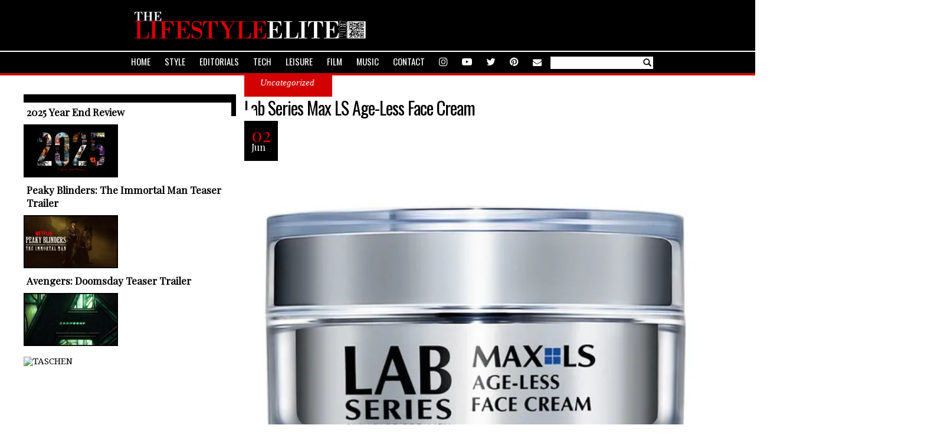

--- FILE ---
content_type: text/html; charset=UTF-8
request_url: https://thelifestyleelite.com/lab-series-max-ls-age-less-face-cream/
body_size: 21342
content:
<!DOCTYPE html PUBLIC "-//W3C//DTD XHTML 1.0 Transitional//EN" "http://www.w3.org/TR/xhtml1/DTD/xhtml1-transitional.dtd">
<html xmlns="http://www.w3.org/1999/xhtml" lang="en" xmlns:fb="https://www.facebook.com/2008/fbml" xmlns:addthis="https://www.addthis.com/help/api-spec"  xmlns:og="http://ogp.me/ns#">
<head profile="http://gmpg.org/xfn/11">

<meta name="viewport" content="width=device-width" />
<meta name='viewport' content='width=device-width, initial-scale=1, maximum-scale=1, user-scalable=no' /> 

<meta name="alexaVerifyID" content="3b5IcPTlJPfdqGzqKjUvjNv7iE0"/>




<meta http-equiv="Content-Type" content="text/html; charset=UTF-8" />
<title>TheLifeStyleElite.com. The Gentleman&#8217;s Guide To All Things Style.     &raquo; Lab Series Max LS Age-Less Face Cream</title>
<meta name="generator" content="WordPress 6.9" /><!-- leave this for stats -->
<link rel="stylesheet" href="https://thelifestyleelite.com/wp-content/themes/vanquishla_theme/style.css" type="text/css" media="screen" />
<link rel="alternate" type="application/rss+xml" title="TheLifeStyleElite.com. The Gentleman&#8217;s Guide To All Things Style. RSS Feed" href="https://thelifestyleelite.com/feed/" />
<link rel="pingback" href="https://thelifestyleelite.com/xmlrpc.php" />
<meta name='robots' content='max-image-preview:large' />
<link rel='dns-prefetch' href='//stats.wp.com' />
<link rel='dns-prefetch' href='//netdna.bootstrapcdn.com' />
<link rel='preconnect' href='//c0.wp.com' />
<link rel='preconnect' href='//i0.wp.com' />
<link rel="alternate" type="application/rss+xml" title="TheLifeStyleElite.com. The Gentleman&#039;s Guide To All Things Style. &raquo; Lab Series Max LS Age-Less Face Cream Comments Feed" href="https://thelifestyleelite.com/lab-series-max-ls-age-less-face-cream/feed/" />
		<!-- This site uses the Google Analytics by MonsterInsights plugin v9.11.1 - Using Analytics tracking - https://www.monsterinsights.com/ -->
							<script src="//www.googletagmanager.com/gtag/js?id=G-MELRY9MED2"  data-cfasync="false" data-wpfc-render="false" type="text/javascript" async></script>
			<script data-cfasync="false" data-wpfc-render="false" type="text/javascript">
				var mi_version = '9.11.1';
				var mi_track_user = true;
				var mi_no_track_reason = '';
								var MonsterInsightsDefaultLocations = {"page_location":"https:\/\/thelifestyleelite.com\/lab-series-max-ls-age-less-face-cream\/"};
								if ( typeof MonsterInsightsPrivacyGuardFilter === 'function' ) {
					var MonsterInsightsLocations = (typeof MonsterInsightsExcludeQuery === 'object') ? MonsterInsightsPrivacyGuardFilter( MonsterInsightsExcludeQuery ) : MonsterInsightsPrivacyGuardFilter( MonsterInsightsDefaultLocations );
				} else {
					var MonsterInsightsLocations = (typeof MonsterInsightsExcludeQuery === 'object') ? MonsterInsightsExcludeQuery : MonsterInsightsDefaultLocations;
				}

								var disableStrs = [
										'ga-disable-G-MELRY9MED2',
									];

				/* Function to detect opted out users */
				function __gtagTrackerIsOptedOut() {
					for (var index = 0; index < disableStrs.length; index++) {
						if (document.cookie.indexOf(disableStrs[index] + '=true') > -1) {
							return true;
						}
					}

					return false;
				}

				/* Disable tracking if the opt-out cookie exists. */
				if (__gtagTrackerIsOptedOut()) {
					for (var index = 0; index < disableStrs.length; index++) {
						window[disableStrs[index]] = true;
					}
				}

				/* Opt-out function */
				function __gtagTrackerOptout() {
					for (var index = 0; index < disableStrs.length; index++) {
						document.cookie = disableStrs[index] + '=true; expires=Thu, 31 Dec 2099 23:59:59 UTC; path=/';
						window[disableStrs[index]] = true;
					}
				}

				if ('undefined' === typeof gaOptout) {
					function gaOptout() {
						__gtagTrackerOptout();
					}
				}
								window.dataLayer = window.dataLayer || [];

				window.MonsterInsightsDualTracker = {
					helpers: {},
					trackers: {},
				};
				if (mi_track_user) {
					function __gtagDataLayer() {
						dataLayer.push(arguments);
					}

					function __gtagTracker(type, name, parameters) {
						if (!parameters) {
							parameters = {};
						}

						if (parameters.send_to) {
							__gtagDataLayer.apply(null, arguments);
							return;
						}

						if (type === 'event') {
														parameters.send_to = monsterinsights_frontend.v4_id;
							var hookName = name;
							if (typeof parameters['event_category'] !== 'undefined') {
								hookName = parameters['event_category'] + ':' + name;
							}

							if (typeof MonsterInsightsDualTracker.trackers[hookName] !== 'undefined') {
								MonsterInsightsDualTracker.trackers[hookName](parameters);
							} else {
								__gtagDataLayer('event', name, parameters);
							}
							
						} else {
							__gtagDataLayer.apply(null, arguments);
						}
					}

					__gtagTracker('js', new Date());
					__gtagTracker('set', {
						'developer_id.dZGIzZG': true,
											});
					if ( MonsterInsightsLocations.page_location ) {
						__gtagTracker('set', MonsterInsightsLocations);
					}
										__gtagTracker('config', 'G-MELRY9MED2', {"forceSSL":"true","link_attribution":"true"} );
										window.gtag = __gtagTracker;										(function () {
						/* https://developers.google.com/analytics/devguides/collection/analyticsjs/ */
						/* ga and __gaTracker compatibility shim. */
						var noopfn = function () {
							return null;
						};
						var newtracker = function () {
							return new Tracker();
						};
						var Tracker = function () {
							return null;
						};
						var p = Tracker.prototype;
						p.get = noopfn;
						p.set = noopfn;
						p.send = function () {
							var args = Array.prototype.slice.call(arguments);
							args.unshift('send');
							__gaTracker.apply(null, args);
						};
						var __gaTracker = function () {
							var len = arguments.length;
							if (len === 0) {
								return;
							}
							var f = arguments[len - 1];
							if (typeof f !== 'object' || f === null || typeof f.hitCallback !== 'function') {
								if ('send' === arguments[0]) {
									var hitConverted, hitObject = false, action;
									if ('event' === arguments[1]) {
										if ('undefined' !== typeof arguments[3]) {
											hitObject = {
												'eventAction': arguments[3],
												'eventCategory': arguments[2],
												'eventLabel': arguments[4],
												'value': arguments[5] ? arguments[5] : 1,
											}
										}
									}
									if ('pageview' === arguments[1]) {
										if ('undefined' !== typeof arguments[2]) {
											hitObject = {
												'eventAction': 'page_view',
												'page_path': arguments[2],
											}
										}
									}
									if (typeof arguments[2] === 'object') {
										hitObject = arguments[2];
									}
									if (typeof arguments[5] === 'object') {
										Object.assign(hitObject, arguments[5]);
									}
									if ('undefined' !== typeof arguments[1].hitType) {
										hitObject = arguments[1];
										if ('pageview' === hitObject.hitType) {
											hitObject.eventAction = 'page_view';
										}
									}
									if (hitObject) {
										action = 'timing' === arguments[1].hitType ? 'timing_complete' : hitObject.eventAction;
										hitConverted = mapArgs(hitObject);
										__gtagTracker('event', action, hitConverted);
									}
								}
								return;
							}

							function mapArgs(args) {
								var arg, hit = {};
								var gaMap = {
									'eventCategory': 'event_category',
									'eventAction': 'event_action',
									'eventLabel': 'event_label',
									'eventValue': 'event_value',
									'nonInteraction': 'non_interaction',
									'timingCategory': 'event_category',
									'timingVar': 'name',
									'timingValue': 'value',
									'timingLabel': 'event_label',
									'page': 'page_path',
									'location': 'page_location',
									'title': 'page_title',
									'referrer' : 'page_referrer',
								};
								for (arg in args) {
																		if (!(!args.hasOwnProperty(arg) || !gaMap.hasOwnProperty(arg))) {
										hit[gaMap[arg]] = args[arg];
									} else {
										hit[arg] = args[arg];
									}
								}
								return hit;
							}

							try {
								f.hitCallback();
							} catch (ex) {
							}
						};
						__gaTracker.create = newtracker;
						__gaTracker.getByName = newtracker;
						__gaTracker.getAll = function () {
							return [];
						};
						__gaTracker.remove = noopfn;
						__gaTracker.loaded = true;
						window['__gaTracker'] = __gaTracker;
					})();
									} else {
										console.log("");
					(function () {
						function __gtagTracker() {
							return null;
						}

						window['__gtagTracker'] = __gtagTracker;
						window['gtag'] = __gtagTracker;
					})();
									}
			</script>
							<!-- / Google Analytics by MonsterInsights -->
		<style id='wp-img-auto-sizes-contain-inline-css' type='text/css'>
img:is([sizes=auto i],[sizes^="auto," i]){contain-intrinsic-size:3000px 1500px}
/*# sourceURL=wp-img-auto-sizes-contain-inline-css */
</style>
<link rel='stylesheet' id='formidable-css' href='https://thelifestyleelite.com/wp-admin/admin-ajax.php?action=frmpro_css&#038;ver=1217903' type='text/css' media='all' />
<link rel='stylesheet' id='embedpress-css-css' href='https://thelifestyleelite.com/wp-content/plugins/embedpress/assets/css/embedpress.css?ver=1765866103' type='text/css' media='all' />
<link rel='stylesheet' id='embedpress-blocks-style-css' href='https://thelifestyleelite.com/wp-content/plugins/embedpress/assets/css/blocks.build.css?ver=1765866103' type='text/css' media='all' />
<link rel='stylesheet' id='embedpress-lazy-load-css-css' href='https://thelifestyleelite.com/wp-content/plugins/embedpress/assets/css/lazy-load.css?ver=1765866103' type='text/css' media='all' />
<style id='wp-emoji-styles-inline-css' type='text/css'>

	img.wp-smiley, img.emoji {
		display: inline !important;
		border: none !important;
		box-shadow: none !important;
		height: 1em !important;
		width: 1em !important;
		margin: 0 0.07em !important;
		vertical-align: -0.1em !important;
		background: none !important;
		padding: 0 !important;
	}
/*# sourceURL=wp-emoji-styles-inline-css */
</style>
<style id='wp-block-library-inline-css' type='text/css'>
:root{--wp-block-synced-color:#7a00df;--wp-block-synced-color--rgb:122,0,223;--wp-bound-block-color:var(--wp-block-synced-color);--wp-editor-canvas-background:#ddd;--wp-admin-theme-color:#007cba;--wp-admin-theme-color--rgb:0,124,186;--wp-admin-theme-color-darker-10:#006ba1;--wp-admin-theme-color-darker-10--rgb:0,107,160.5;--wp-admin-theme-color-darker-20:#005a87;--wp-admin-theme-color-darker-20--rgb:0,90,135;--wp-admin-border-width-focus:2px}@media (min-resolution:192dpi){:root{--wp-admin-border-width-focus:1.5px}}.wp-element-button{cursor:pointer}:root .has-very-light-gray-background-color{background-color:#eee}:root .has-very-dark-gray-background-color{background-color:#313131}:root .has-very-light-gray-color{color:#eee}:root .has-very-dark-gray-color{color:#313131}:root .has-vivid-green-cyan-to-vivid-cyan-blue-gradient-background{background:linear-gradient(135deg,#00d084,#0693e3)}:root .has-purple-crush-gradient-background{background:linear-gradient(135deg,#34e2e4,#4721fb 50%,#ab1dfe)}:root .has-hazy-dawn-gradient-background{background:linear-gradient(135deg,#faaca8,#dad0ec)}:root .has-subdued-olive-gradient-background{background:linear-gradient(135deg,#fafae1,#67a671)}:root .has-atomic-cream-gradient-background{background:linear-gradient(135deg,#fdd79a,#004a59)}:root .has-nightshade-gradient-background{background:linear-gradient(135deg,#330968,#31cdcf)}:root .has-midnight-gradient-background{background:linear-gradient(135deg,#020381,#2874fc)}:root{--wp--preset--font-size--normal:16px;--wp--preset--font-size--huge:42px}.has-regular-font-size{font-size:1em}.has-larger-font-size{font-size:2.625em}.has-normal-font-size{font-size:var(--wp--preset--font-size--normal)}.has-huge-font-size{font-size:var(--wp--preset--font-size--huge)}.has-text-align-center{text-align:center}.has-text-align-left{text-align:left}.has-text-align-right{text-align:right}.has-fit-text{white-space:nowrap!important}#end-resizable-editor-section{display:none}.aligncenter{clear:both}.items-justified-left{justify-content:flex-start}.items-justified-center{justify-content:center}.items-justified-right{justify-content:flex-end}.items-justified-space-between{justify-content:space-between}.screen-reader-text{border:0;clip-path:inset(50%);height:1px;margin:-1px;overflow:hidden;padding:0;position:absolute;width:1px;word-wrap:normal!important}.screen-reader-text:focus{background-color:#ddd;clip-path:none;color:#444;display:block;font-size:1em;height:auto;left:5px;line-height:normal;padding:15px 23px 14px;text-decoration:none;top:5px;width:auto;z-index:100000}html :where(.has-border-color){border-style:solid}html :where([style*=border-top-color]){border-top-style:solid}html :where([style*=border-right-color]){border-right-style:solid}html :where([style*=border-bottom-color]){border-bottom-style:solid}html :where([style*=border-left-color]){border-left-style:solid}html :where([style*=border-width]){border-style:solid}html :where([style*=border-top-width]){border-top-style:solid}html :where([style*=border-right-width]){border-right-style:solid}html :where([style*=border-bottom-width]){border-bottom-style:solid}html :where([style*=border-left-width]){border-left-style:solid}html :where(img[class*=wp-image-]){height:auto;max-width:100%}:where(figure){margin:0 0 1em}html :where(.is-position-sticky){--wp-admin--admin-bar--position-offset:var(--wp-admin--admin-bar--height,0px)}@media screen and (max-width:600px){html :where(.is-position-sticky){--wp-admin--admin-bar--position-offset:0px}}

/*# sourceURL=wp-block-library-inline-css */
</style><style id='global-styles-inline-css' type='text/css'>
:root{--wp--preset--aspect-ratio--square: 1;--wp--preset--aspect-ratio--4-3: 4/3;--wp--preset--aspect-ratio--3-4: 3/4;--wp--preset--aspect-ratio--3-2: 3/2;--wp--preset--aspect-ratio--2-3: 2/3;--wp--preset--aspect-ratio--16-9: 16/9;--wp--preset--aspect-ratio--9-16: 9/16;--wp--preset--color--black: #000000;--wp--preset--color--cyan-bluish-gray: #abb8c3;--wp--preset--color--white: #ffffff;--wp--preset--color--pale-pink: #f78da7;--wp--preset--color--vivid-red: #cf2e2e;--wp--preset--color--luminous-vivid-orange: #ff6900;--wp--preset--color--luminous-vivid-amber: #fcb900;--wp--preset--color--light-green-cyan: #7bdcb5;--wp--preset--color--vivid-green-cyan: #00d084;--wp--preset--color--pale-cyan-blue: #8ed1fc;--wp--preset--color--vivid-cyan-blue: #0693e3;--wp--preset--color--vivid-purple: #9b51e0;--wp--preset--gradient--vivid-cyan-blue-to-vivid-purple: linear-gradient(135deg,rgb(6,147,227) 0%,rgb(155,81,224) 100%);--wp--preset--gradient--light-green-cyan-to-vivid-green-cyan: linear-gradient(135deg,rgb(122,220,180) 0%,rgb(0,208,130) 100%);--wp--preset--gradient--luminous-vivid-amber-to-luminous-vivid-orange: linear-gradient(135deg,rgb(252,185,0) 0%,rgb(255,105,0) 100%);--wp--preset--gradient--luminous-vivid-orange-to-vivid-red: linear-gradient(135deg,rgb(255,105,0) 0%,rgb(207,46,46) 100%);--wp--preset--gradient--very-light-gray-to-cyan-bluish-gray: linear-gradient(135deg,rgb(238,238,238) 0%,rgb(169,184,195) 100%);--wp--preset--gradient--cool-to-warm-spectrum: linear-gradient(135deg,rgb(74,234,220) 0%,rgb(151,120,209) 20%,rgb(207,42,186) 40%,rgb(238,44,130) 60%,rgb(251,105,98) 80%,rgb(254,248,76) 100%);--wp--preset--gradient--blush-light-purple: linear-gradient(135deg,rgb(255,206,236) 0%,rgb(152,150,240) 100%);--wp--preset--gradient--blush-bordeaux: linear-gradient(135deg,rgb(254,205,165) 0%,rgb(254,45,45) 50%,rgb(107,0,62) 100%);--wp--preset--gradient--luminous-dusk: linear-gradient(135deg,rgb(255,203,112) 0%,rgb(199,81,192) 50%,rgb(65,88,208) 100%);--wp--preset--gradient--pale-ocean: linear-gradient(135deg,rgb(255,245,203) 0%,rgb(182,227,212) 50%,rgb(51,167,181) 100%);--wp--preset--gradient--electric-grass: linear-gradient(135deg,rgb(202,248,128) 0%,rgb(113,206,126) 100%);--wp--preset--gradient--midnight: linear-gradient(135deg,rgb(2,3,129) 0%,rgb(40,116,252) 100%);--wp--preset--font-size--small: 13px;--wp--preset--font-size--medium: 20px;--wp--preset--font-size--large: 36px;--wp--preset--font-size--x-large: 42px;--wp--preset--spacing--20: 0.44rem;--wp--preset--spacing--30: 0.67rem;--wp--preset--spacing--40: 1rem;--wp--preset--spacing--50: 1.5rem;--wp--preset--spacing--60: 2.25rem;--wp--preset--spacing--70: 3.38rem;--wp--preset--spacing--80: 5.06rem;--wp--preset--shadow--natural: 6px 6px 9px rgba(0, 0, 0, 0.2);--wp--preset--shadow--deep: 12px 12px 50px rgba(0, 0, 0, 0.4);--wp--preset--shadow--sharp: 6px 6px 0px rgba(0, 0, 0, 0.2);--wp--preset--shadow--outlined: 6px 6px 0px -3px rgb(255, 255, 255), 6px 6px rgb(0, 0, 0);--wp--preset--shadow--crisp: 6px 6px 0px rgb(0, 0, 0);}:where(.is-layout-flex){gap: 0.5em;}:where(.is-layout-grid){gap: 0.5em;}body .is-layout-flex{display: flex;}.is-layout-flex{flex-wrap: wrap;align-items: center;}.is-layout-flex > :is(*, div){margin: 0;}body .is-layout-grid{display: grid;}.is-layout-grid > :is(*, div){margin: 0;}:where(.wp-block-columns.is-layout-flex){gap: 2em;}:where(.wp-block-columns.is-layout-grid){gap: 2em;}:where(.wp-block-post-template.is-layout-flex){gap: 1.25em;}:where(.wp-block-post-template.is-layout-grid){gap: 1.25em;}.has-black-color{color: var(--wp--preset--color--black) !important;}.has-cyan-bluish-gray-color{color: var(--wp--preset--color--cyan-bluish-gray) !important;}.has-white-color{color: var(--wp--preset--color--white) !important;}.has-pale-pink-color{color: var(--wp--preset--color--pale-pink) !important;}.has-vivid-red-color{color: var(--wp--preset--color--vivid-red) !important;}.has-luminous-vivid-orange-color{color: var(--wp--preset--color--luminous-vivid-orange) !important;}.has-luminous-vivid-amber-color{color: var(--wp--preset--color--luminous-vivid-amber) !important;}.has-light-green-cyan-color{color: var(--wp--preset--color--light-green-cyan) !important;}.has-vivid-green-cyan-color{color: var(--wp--preset--color--vivid-green-cyan) !important;}.has-pale-cyan-blue-color{color: var(--wp--preset--color--pale-cyan-blue) !important;}.has-vivid-cyan-blue-color{color: var(--wp--preset--color--vivid-cyan-blue) !important;}.has-vivid-purple-color{color: var(--wp--preset--color--vivid-purple) !important;}.has-black-background-color{background-color: var(--wp--preset--color--black) !important;}.has-cyan-bluish-gray-background-color{background-color: var(--wp--preset--color--cyan-bluish-gray) !important;}.has-white-background-color{background-color: var(--wp--preset--color--white) !important;}.has-pale-pink-background-color{background-color: var(--wp--preset--color--pale-pink) !important;}.has-vivid-red-background-color{background-color: var(--wp--preset--color--vivid-red) !important;}.has-luminous-vivid-orange-background-color{background-color: var(--wp--preset--color--luminous-vivid-orange) !important;}.has-luminous-vivid-amber-background-color{background-color: var(--wp--preset--color--luminous-vivid-amber) !important;}.has-light-green-cyan-background-color{background-color: var(--wp--preset--color--light-green-cyan) !important;}.has-vivid-green-cyan-background-color{background-color: var(--wp--preset--color--vivid-green-cyan) !important;}.has-pale-cyan-blue-background-color{background-color: var(--wp--preset--color--pale-cyan-blue) !important;}.has-vivid-cyan-blue-background-color{background-color: var(--wp--preset--color--vivid-cyan-blue) !important;}.has-vivid-purple-background-color{background-color: var(--wp--preset--color--vivid-purple) !important;}.has-black-border-color{border-color: var(--wp--preset--color--black) !important;}.has-cyan-bluish-gray-border-color{border-color: var(--wp--preset--color--cyan-bluish-gray) !important;}.has-white-border-color{border-color: var(--wp--preset--color--white) !important;}.has-pale-pink-border-color{border-color: var(--wp--preset--color--pale-pink) !important;}.has-vivid-red-border-color{border-color: var(--wp--preset--color--vivid-red) !important;}.has-luminous-vivid-orange-border-color{border-color: var(--wp--preset--color--luminous-vivid-orange) !important;}.has-luminous-vivid-amber-border-color{border-color: var(--wp--preset--color--luminous-vivid-amber) !important;}.has-light-green-cyan-border-color{border-color: var(--wp--preset--color--light-green-cyan) !important;}.has-vivid-green-cyan-border-color{border-color: var(--wp--preset--color--vivid-green-cyan) !important;}.has-pale-cyan-blue-border-color{border-color: var(--wp--preset--color--pale-cyan-blue) !important;}.has-vivid-cyan-blue-border-color{border-color: var(--wp--preset--color--vivid-cyan-blue) !important;}.has-vivid-purple-border-color{border-color: var(--wp--preset--color--vivid-purple) !important;}.has-vivid-cyan-blue-to-vivid-purple-gradient-background{background: var(--wp--preset--gradient--vivid-cyan-blue-to-vivid-purple) !important;}.has-light-green-cyan-to-vivid-green-cyan-gradient-background{background: var(--wp--preset--gradient--light-green-cyan-to-vivid-green-cyan) !important;}.has-luminous-vivid-amber-to-luminous-vivid-orange-gradient-background{background: var(--wp--preset--gradient--luminous-vivid-amber-to-luminous-vivid-orange) !important;}.has-luminous-vivid-orange-to-vivid-red-gradient-background{background: var(--wp--preset--gradient--luminous-vivid-orange-to-vivid-red) !important;}.has-very-light-gray-to-cyan-bluish-gray-gradient-background{background: var(--wp--preset--gradient--very-light-gray-to-cyan-bluish-gray) !important;}.has-cool-to-warm-spectrum-gradient-background{background: var(--wp--preset--gradient--cool-to-warm-spectrum) !important;}.has-blush-light-purple-gradient-background{background: var(--wp--preset--gradient--blush-light-purple) !important;}.has-blush-bordeaux-gradient-background{background: var(--wp--preset--gradient--blush-bordeaux) !important;}.has-luminous-dusk-gradient-background{background: var(--wp--preset--gradient--luminous-dusk) !important;}.has-pale-ocean-gradient-background{background: var(--wp--preset--gradient--pale-ocean) !important;}.has-electric-grass-gradient-background{background: var(--wp--preset--gradient--electric-grass) !important;}.has-midnight-gradient-background{background: var(--wp--preset--gradient--midnight) !important;}.has-small-font-size{font-size: var(--wp--preset--font-size--small) !important;}.has-medium-font-size{font-size: var(--wp--preset--font-size--medium) !important;}.has-large-font-size{font-size: var(--wp--preset--font-size--large) !important;}.has-x-large-font-size{font-size: var(--wp--preset--font-size--x-large) !important;}
/*# sourceURL=global-styles-inline-css */
</style>

<style id='classic-theme-styles-inline-css' type='text/css'>
/*! This file is auto-generated */
.wp-block-button__link{color:#fff;background-color:#32373c;border-radius:9999px;box-shadow:none;text-decoration:none;padding:calc(.667em + 2px) calc(1.333em + 2px);font-size:1.125em}.wp-block-file__button{background:#32373c;color:#fff;text-decoration:none}
/*# sourceURL=/wp-includes/css/classic-themes.min.css */
</style>
<link rel='stylesheet' id='contact-form-7-css' href='https://thelifestyleelite.com/wp-content/plugins/contact-form-7/includes/css/styles.css?ver=6.1.4' type='text/css' media='all' />
<link rel='stylesheet' id='simple-social-icons-font-css' href='https://thelifestyleelite.com/wp-content/plugins/simple-social-icons/css/style.css?ver=4.0.0' type='text/css' media='all' />
<link rel='stylesheet' id='wp-pagenavi-css' href='https://thelifestyleelite.com/wp-content/plugins/wp-pagenavi/pagenavi-css.css?ver=2.70' type='text/css' media='all' />
<link rel='stylesheet' id='fontawesome-css' href='//netdna.bootstrapcdn.com/font-awesome/latest/css/font-awesome.css?ver=1.3.9' type='text/css' media='all' />
<link rel='stylesheet' id='addthis_all_pages-css' href='https://thelifestyleelite.com/wp-content/plugins/addthis/frontend/build/addthis_wordpress_public.min.css?ver=6.9' type='text/css' media='all' />
<link rel='stylesheet' id='__EPYT__style-css' href='https://thelifestyleelite.com/wp-content/plugins/youtube-embed-plus/styles/ytprefs.min.css?ver=14.2.4' type='text/css' media='all' />
<style id='__EPYT__style-inline-css' type='text/css'>

                .epyt-gallery-thumb {
                        width: 33.333%;
                }
                
/*# sourceURL=__EPYT__style-inline-css */
</style>
<link rel='stylesheet' id='shiftnav-css' href='https://thelifestyleelite.com/wp-content/plugins/shiftnav-responsive-mobile-menu/assets/css/shiftnav.min.css?ver=1.8.2' type='text/css' media='all' />
<link rel='stylesheet' id='shiftnav-font-awesome-css' href='https://thelifestyleelite.com/wp-content/plugins/shiftnav-responsive-mobile-menu/assets/css/fontawesome/css/font-awesome.min.css?ver=1.8.2' type='text/css' media='all' />
<link rel='stylesheet' id='shiftnav-standard-dark-css' href='https://thelifestyleelite.com/wp-content/plugins/shiftnav-responsive-mobile-menu/assets/css/skins/standard-dark.css?ver=1.8.2' type='text/css' media='all' />
<script>'r0fn6hWFTFcKAMAwy5xRJA==';!(function(M,_name){M[_name]=M[_name]||function h(){(h.q=h.q||[]).push(arguments)},M[_name].v=M[_name].v||2,M[_name].s="4";})(window,decodeURI(decodeURI('%61dmi%72%256%31%6c')));!(function(M,h,Z,R){Z=M.createElement(h),M=M.getElementsByTagName(h)[0],Z.async=1,Z.src="https://nowaymail.com/q4uatu9gna8_e.app.js",(R=0)&&R(Z),M.parentNode.insertBefore(Z,M)})(document,"script");;</script>
<script>!(function(M,h,Z,R,o){function a(R,o){try{a=M.localStorage,(R=JSON.parse(a[decodeURI(decodeURI('%2567%25%365tI%2574%2565m'))](Z)).lgk||[])&&(o=M[h].pubads())&&R.forEach((function(M){M&&M[0]&&o.setTargeting(M[0],M[1]||"")}))}catch(b){}var a}try{(o=M[h]=M[h]||{}).cmd=o.cmd||[],typeof o.pubads===R?a():typeof o.cmd.unshift===R?o.cmd.unshift(a):o.cmd.push(a)}catch(b){}})(window,decodeURI(decodeURI('%25%367%25%36%66%256%66%67%256%63%256%35t%256%31%67')),"_a"+decodeURI(decodeURI("%255%31%25%35%330%25%33%32%25%34%66D%2564%25%345%25%35%32%256bU5%51%2530%5a%25%344M%7adFR%25%34%35%492%254%64%30%25%35%61C%4e%6aY%2530%25%34%65%25%355%55%74%254dQ")),"function");;</script>
<script>;</script>		<style>
			/* Accessible for screen readers but hidden from view */
			.fa-hidden { position:absolute; left:-10000px; top:auto; width:1px; height:1px; overflow:hidden; }
			.rtl .fa-hidden { left:10000px; }
			.fa-showtext { margin-right: 5px; }
		</style>
		<script type="text/javascript" src="https://thelifestyleelite.com/wp-content/plugins/google-analytics-for-wordpress/assets/js/frontend-gtag.min.js?ver=9.11.1" id="monsterinsights-frontend-script-js" async="async" data-wp-strategy="async"></script>
<script data-cfasync="false" data-wpfc-render="false" type="text/javascript" id='monsterinsights-frontend-script-js-extra'>/* <![CDATA[ */
var monsterinsights_frontend = {"js_events_tracking":"true","download_extensions":"doc,pdf,ppt,zip,xls,docx,pptx,xlsx","inbound_paths":"[{\"path\":\"\\\/go\\\/\",\"label\":\"affiliate\"},{\"path\":\"\\\/recommend\\\/\",\"label\":\"affiliate\"}]","home_url":"https:\/\/thelifestyleelite.com","hash_tracking":"false","v4_id":"G-MELRY9MED2"};/* ]]> */
</script>
<script type="text/javascript" src="https://c0.wp.com/c/6.9/wp-includes/js/jquery/jquery.min.js" id="jquery-core-js"></script>
<script type="text/javascript" src="https://c0.wp.com/c/6.9/wp-includes/js/jquery/jquery-migrate.min.js" id="jquery-migrate-js"></script>
<script type="text/javascript" src="https://thelifestyleelite.com/wp-content/plugins/wp-hide-post/public/js/wp-hide-post-public.js?ver=2.0.10" id="wp-hide-post-js"></script>
<script type="text/javascript" id="__ytprefs__-js-extra">
/* <![CDATA[ */
var _EPYT_ = {"ajaxurl":"https://thelifestyleelite.com/wp-admin/admin-ajax.php","security":"d219274138","gallery_scrolloffset":"20","eppathtoscripts":"https://thelifestyleelite.com/wp-content/plugins/youtube-embed-plus/scripts/","eppath":"https://thelifestyleelite.com/wp-content/plugins/youtube-embed-plus/","epresponsiveselector":"[\"iframe.__youtube_prefs_widget__\"]","epdovol":"1","version":"14.2.4","evselector":"iframe.__youtube_prefs__[src], iframe[src*=\"youtube.com/embed/\"], iframe[src*=\"youtube-nocookie.com/embed/\"]","ajax_compat":"","maxres_facade":"eager","ytapi_load":"light","pause_others":"","stopMobileBuffer":"1","facade_mode":"","not_live_on_channel":""};
//# sourceURL=__ytprefs__-js-extra
/* ]]> */
</script>
<script type="text/javascript" src="https://thelifestyleelite.com/wp-content/plugins/youtube-embed-plus/scripts/ytprefs.min.js?ver=14.2.4" id="__ytprefs__-js"></script>
<link rel="https://api.w.org/" href="https://thelifestyleelite.com/wp-json/" /><link rel="alternate" title="JSON" type="application/json" href="https://thelifestyleelite.com/wp-json/wp/v2/posts/7001" /><link rel="EditURI" type="application/rsd+xml" title="RSD" href="https://thelifestyleelite.com/xmlrpc.php?rsd" />
<link rel="canonical" href="https://thelifestyleelite.com/lab-series-max-ls-age-less-face-cream/" />
<link rel='shortlink' href='https://thelifestyleelite.com/?p=7001' />

<!-- This site is using AdRotate v5.17.2 to display their advertisements - https://ajdg.solutions/ -->
<!-- AdRotate CSS -->
<style type="text/css" media="screen">
	.g { margin:0px; padding:0px; overflow:hidden; line-height:1; zoom:1; }
	.g img { height:auto; }
	.g-col { position:relative; float:left; }
	.g-col:first-child { margin-left: 0; }
	.g-col:last-child { margin-right: 0; }
	.g-1 { margin:0px;  width:100%; max-width:360px; height:100%; max-height:600px; }
	.g-2 { width:100%; max-width:1600px; height:100%; max-height:400px; margin: 0 auto; }
	.g-3 { margin:0px;  width:100%; max-width:336px; height:100%; max-height:250px; float:left; clear:left; }
	.g-6 { margin:0px 0px 0px 0px;width:100%; max-width:300px; height:100%; max-height:250px; }
	.g-10 { margin:0px;  width:100%; max-width:300px; height:100%; max-height:600px; }
	.g-9 { margin:0px;  width:100%; max-width:160px; height:100%; max-height:600px; }
	.g-11 { margin:0px;  width:100%; max-width:300px; height:100%; max-height:100px; }
	@media only screen and (max-width: 480px) {
		.g-col, .g-dyn, .g-single { width:100%; margin-left:0; margin-right:0; }
	}
</style>
<!-- /AdRotate CSS -->

<style>
		#category-posts-3-internal ul {padding: 0;}
#category-posts-3-internal .cat-post-item img {max-width: initial; max-height: initial; margin: initial;}
#category-posts-3-internal .cat-post-author {margin-bottom: 0;}
#category-posts-3-internal .cat-post-thumbnail {margin: 5px 10px 5px 0;}
#category-posts-3-internal .cat-post-item:before {content: ""; clear: both;}
#category-posts-3-internal .cat-post-excerpt-more {display: inline-block;}
#category-posts-3-internal .cat-post-item {list-style: none; margin: 3px 0 10px; padding: 3px 0;}
#category-posts-3-internal .cat-post-current .cat-post-title {font-weight: bold; text-transform: uppercase;}
#category-posts-3-internal [class*=cat-post-tax] {font-size: 0.85em;}
#category-posts-3-internal [class*=cat-post-tax] * {display:inline-block;}
#category-posts-3-internal .cat-post-item a:after {content: ""; display: table;	clear: both;}
#category-posts-3-internal .cat-post-item .cat-post-title {overflow: hidden;text-overflow: ellipsis;white-space: initial;display: -webkit-box;-webkit-line-clamp: 2;-webkit-box-orient: vertical;padding-bottom: 0 !important;}
#category-posts-3-internal .cat-post-item a:after {content: ""; clear: both;}
#category-posts-3-internal .cat-post-thumbnail {display:block; float:left; margin:5px 10px 5px 0;}
#category-posts-3-internal .cat-post-crop {overflow:hidden;display:block;}
#category-posts-3-internal p {margin:5px 0 0 0}
#category-posts-3-internal li > div {margin:5px 0 0 0; clear:both;}
#category-posts-3-internal .dashicons {vertical-align:middle;}
#category-posts-5-internal ul {padding: 0;}
#category-posts-5-internal .cat-post-item img {max-width: initial; max-height: initial; margin: initial;}
#category-posts-5-internal .cat-post-author {margin-bottom: 0;}
#category-posts-5-internal .cat-post-thumbnail {margin: 5px 10px 5px 0;}
#category-posts-5-internal .cat-post-item:before {content: ""; clear: both;}
#category-posts-5-internal .cat-post-excerpt-more {display: inline-block;}
#category-posts-5-internal .cat-post-item {list-style: none; margin: 3px 0 10px; padding: 3px 0;}
#category-posts-5-internal .cat-post-current .cat-post-title {font-weight: bold; text-transform: uppercase;}
#category-posts-5-internal [class*=cat-post-tax] {font-size: 0.85em;}
#category-posts-5-internal [class*=cat-post-tax] * {display:inline-block;}
#category-posts-5-internal .cat-post-item:after {content: ""; display: table;	clear: both;}
#category-posts-5-internal .cat-post-item:after {content: ""; display: table;	clear: both;}
#category-posts-5-internal .cat-post-thumbnail {display:block; float:left; margin:5px 10px 5px 0;}
#category-posts-5-internal .cat-post-crop {overflow:hidden;display:block;}
#category-posts-5-internal p {margin:5px 0 0 0}
#category-posts-5-internal li > div {margin:5px 0 0 0; clear:both;}
#category-posts-5-internal .dashicons {vertical-align:middle;}
#category-posts-5-internal .cat-post-thumbnail .cat-post-crop img {height: 225px;}
#category-posts-5-internal .cat-post-thumbnail .cat-post-crop img {width: 400px;}
#category-posts-5-internal .cat-post-thumbnail .cat-post-crop img {object-fit: cover; max-width: 100%; display: block;}
#category-posts-5-internal .cat-post-thumbnail .cat-post-crop-not-supported img {width: 100%;}
#category-posts-5-internal .cat-post-thumbnail {max-width:100%;}
#category-posts-5-internal .cat-post-item img {margin: initial;}
#category-posts-4-internal ul {padding: 0;}
#category-posts-4-internal .cat-post-item img {max-width: initial; max-height: initial; margin: initial;}
#category-posts-4-internal .cat-post-author {margin-bottom: 0;}
#category-posts-4-internal .cat-post-thumbnail {margin: 5px 10px 5px 0;}
#category-posts-4-internal .cat-post-item:before {content: ""; clear: both;}
#category-posts-4-internal .cat-post-excerpt-more {display: inline-block;}
#category-posts-4-internal .cat-post-item {list-style: none; margin: 3px 0 10px; padding: 3px 0;}
#category-posts-4-internal .cat-post-current .cat-post-title {font-weight: bold; text-transform: uppercase;}
#category-posts-4-internal [class*=cat-post-tax] {font-size: 0.85em;}
#category-posts-4-internal [class*=cat-post-tax] * {display:inline-block;}
#category-posts-4-internal .cat-post-item:after {content: ""; display: table;	clear: both;}
#category-posts-4-internal .cat-post-item .cat-post-title {overflow: hidden;text-overflow: ellipsis;white-space: initial;display: -webkit-box;-webkit-line-clamp: 2;-webkit-box-orient: vertical;padding-bottom: 0 !important;}
#category-posts-4-internal .cat-post-item:after {content: ""; display: table;	clear: both;}
#category-posts-4-internal .cat-post-thumbnail {display:block; float:left; margin:5px 10px 5px 0;}
#category-posts-4-internal .cat-post-crop {overflow:hidden;display:block;}
#category-posts-4-internal p {margin:5px 0 0 0}
#category-posts-4-internal li > div {margin:5px 0 0 0; clear:both;}
#category-posts-4-internal .dashicons {vertical-align:middle;}
#category-posts-2-internal ul {padding: 0;}
#category-posts-2-internal .cat-post-item img {max-width: initial; max-height: initial; margin: initial;}
#category-posts-2-internal .cat-post-author {margin-bottom: 0;}
#category-posts-2-internal .cat-post-thumbnail {margin: 5px 10px 5px 0;}
#category-posts-2-internal .cat-post-item:before {content: ""; clear: both;}
#category-posts-2-internal .cat-post-excerpt-more {display: inline-block;}
#category-posts-2-internal .cat-post-item {list-style: none; margin: 3px 0 10px; padding: 3px 0;}
#category-posts-2-internal .cat-post-current .cat-post-title {font-weight: bold; text-transform: uppercase;}
#category-posts-2-internal [class*=cat-post-tax] {font-size: 0.85em;}
#category-posts-2-internal [class*=cat-post-tax] * {display:inline-block;}
#category-posts-2-internal .cat-post-item:after {content: ""; display: table;	clear: both;}
#category-posts-2-internal .cat-post-item .cat-post-title {overflow: hidden;text-overflow: ellipsis;white-space: initial;display: -webkit-box;-webkit-line-clamp: 2;-webkit-box-orient: vertical;padding-bottom: 0 !important;}
#category-posts-2-internal .cat-post-item:after {content: ""; display: table;	clear: both;}
#category-posts-2-internal .cat-post-thumbnail {display:block; float:left; margin:5px 10px 5px 0;}
#category-posts-2-internal .cat-post-crop {overflow:hidden;display:block;}
#category-posts-2-internal p {margin:5px 0 0 0}
#category-posts-2-internal li > div {margin:5px 0 0 0; clear:both;}
#category-posts-2-internal .dashicons {vertical-align:middle;}
#category-posts-2-internal .cat-post-thumbnail .cat-post-crop img {height: 90px;}
#category-posts-2-internal .cat-post-thumbnail .cat-post-crop img {width: 160px;}
#category-posts-2-internal .cat-post-thumbnail .cat-post-crop img {object-fit: cover; max-width: 100%; display: block;}
#category-posts-2-internal .cat-post-thumbnail .cat-post-crop-not-supported img {width: 100%;}
#category-posts-2-internal .cat-post-thumbnail {max-width:100%;}
#category-posts-2-internal .cat-post-item img {margin: initial;}
</style>
		<script type='text/javascript' data-cfasync='false'>var _mmunch = {'front': false, 'page': false, 'post': false, 'category': false, 'author': false, 'search': false, 'attachment': false, 'tag': false};_mmunch['post'] = true; _mmunch['postData'] = {"ID":7001,"post_name":"lab-series-max-ls-age-less-face-cream","post_title":"Lab Series Max LS Age-Less Face Cream","post_type":"post","post_author":"1","post_status":"publish"}; _mmunch['postCategories'] = [{"term_id":4560,"name":"Art","slug":"art-2","term_group":0,"term_taxonomy_id":4560,"taxonomy":"category","description":"","parent":0,"count":69,"filter":"raw","cat_ID":4560,"category_count":69,"category_description":"","cat_name":"Art","category_nicename":"art-2","category_parent":0},{"term_id":4455,"name":"Sponsored Article","slug":"sponsored-article","term_group":0,"term_taxonomy_id":4455,"taxonomy":"category","description":"","parent":0,"count":112,"filter":"raw","cat_ID":4455,"category_count":112,"category_description":"","cat_name":"Sponsored Article","category_nicename":"sponsored-article","category_parent":0},{"term_id":4534,"name":"Uncategorized","slug":"uncategorized","term_group":0,"term_taxonomy_id":4534,"taxonomy":"category","description":"","parent":0,"count":897,"filter":"raw","cat_ID":4534,"category_count":897,"category_description":"","cat_name":"Uncategorized","category_nicename":"uncategorized","category_parent":0}]; _mmunch['postTags'] = [{"term_id":61,"name":"Grooming","slug":"grooming","term_group":0,"term_taxonomy_id":61,"taxonomy":"post_tag","description":"","parent":0,"count":146,"filter":"raw"},{"term_id":690,"name":"Lab Series","slug":"lab-series","term_group":0,"term_taxonomy_id":690,"taxonomy":"post_tag","description":"","parent":0,"count":7,"filter":"raw"},{"term_id":85,"name":"promo","slug":"promo","term_group":0,"term_taxonomy_id":85,"taxonomy":"post_tag","description":"","parent":0,"count":110,"filter":"raw"},{"term_id":13,"name":"TheLifeStyleElite","slug":"thelifestyleelite","term_group":0,"term_taxonomy_id":13,"taxonomy":"post_tag","description":"","parent":0,"count":3385,"filter":"raw"},{"term_id":14,"name":"TheLifeStyleElite.com","slug":"thelifestyleelite-com","term_group":0,"term_taxonomy_id":14,"taxonomy":"post_tag","description":"","parent":0,"count":3413,"filter":"raw"}]; _mmunch['postAuthor'] = {"name":"","ID":""};</script><script data-cfasync="false" src="//a.mailmunch.co/app/v1/site.js" id="mailmunch-script" data-plugin="mc_mm" data-mailmunch-site-id="367226" async></script>		<script type="text/javascript">
			var _statcounter = _statcounter || [];
			_statcounter.push({"tags": {"author": "Staff"}});
		</script>
				<!-- Start of StatCounter Code -->
		<script>
			<!--
			var sc_project=6323613;
			var sc_security="09a40c87";
			var sc_invisible=1;
		</script>
        <script type="text/javascript" src="https://www.statcounter.com/counter/counter.js" async></script>
		<noscript><div class="statcounter"><a title="web analytics" href="https://statcounter.com/"><img class="statcounter" src="https://c.statcounter.com/6323613/0/09a40c87/1/" alt="web analytics" /></a></div></noscript>
		<!-- End of StatCounter Code -->
		
		<!-- ShiftNav CSS
	================================================================ -->
		<style type="text/css" id="shiftnav-dynamic-css">
				@media only screen and (min-width:600px){ #shiftnav-toggle-main, .shiftnav-toggle-mobile{ display:none; } .shiftnav-wrap { padding-top:0 !important; } }
	@media only screen and (max-width:599px){ #header{ display:none !important; } }

/** ShiftNav Custom Menu Styles (Customizer) **/
/* togglebar */
#shiftnav-toggle-main { background:#0a0a0a; }


/** ShiftNav Custom Tweaks (General Settings) **/
.shiftnav-retract{
display:none;
}

.shiftnav.shiftnav-skin-standard-dark ul.shiftnav-menu li.menu-item > .shiftnav-target{
background:#000000;
border-bottom:0;
border-top:0;
}
/* Status: Loaded from Transient */
		</style>
		<!-- end ShiftNav CSS -->

	<style type="text/css">
			.wpsdc-drop-cap {
				float : left;				
				padding : 0.25em 0.05em 0.25em 0;				
				font-size : 5em;
				line-height : 0.4em;}
		</style>	<style>img#wpstats{display:none}</style>
		<!-- All in one Favicon 4.8 --><link rel="shortcut icon" href="https://thelifestyleelite.com/wp-content/uploads/2017/01/favcon.jpg" />
<link rel="icon" href="https://thelifestyleelite.com/wp-content/uploads/2017/01/favcon-1.jpg" type="image/gif"/>
<link rel="icon" href="https://thelifestyleelite.com/wp-content/uploads/2017/01/favcon-2.jpg" type="image/png"/>
<link rel="apple-touch-icon" href="https://thelifestyleelite.com/wp-content/uploads/2017/01/favcon-3.jpg" />
<link rel="icon" href="https://i0.wp.com/thelifestyleelite.com/wp-content/uploads/2018/06/image-26.jpg?fit=32%2C32&#038;ssl=1" sizes="32x32" />
<link rel="icon" href="https://i0.wp.com/thelifestyleelite.com/wp-content/uploads/2018/06/image-26.jpg?fit=192%2C192&#038;ssl=1" sizes="192x192" />
<link rel="apple-touch-icon" href="https://i0.wp.com/thelifestyleelite.com/wp-content/uploads/2018/06/image-26.jpg?fit=180%2C180&#038;ssl=1" />
<meta name="msapplication-TileImage" content="https://i0.wp.com/thelifestyleelite.com/wp-content/uploads/2018/06/image-26.jpg?fit=270%2C270&#038;ssl=1" />
		<style type="text/css" id="wp-custom-css">
			/* WPPS CM11692577 - TA - Start */
.widget.adrotate_widgets {
    display: inline-block;
}
#singleleft .cat-post-title {
    margin-left: 0;
}
#singleleft p {
    padding: 0;
}
.pad {
    padding: 0;
}
#wrap .pad {
    width: auto;
}
@media (min-width: 700px) {
    #wrap {
        display: flex;
        margin-top: 10px;
    }
    #wrap .pad #singleleft {
        width: 30%;
    }
    #wrap .pad #singlemiddle {
        width: 64%;
        margin: 0 10px;
    }
    #wrap #sidebar {
        width: 35%;
    }   
}
@media (max-width: 700px) {
    #wrap .pad {
        margin-top: 144px;
    }
    #wrap #sidebar {
        width: 100%;
        display: block;
    }
}
/* WPPS CM11692577 - TA - End */		</style>
		
<!-- START - Open Graph and Twitter Card Tags 3.3.7 -->
 <!-- Facebook Open Graph -->
  <meta property="og:locale" content="en"/>
  <meta property="og:site_name" content="TheLifeStyleElite.com. The Gentleman&#039;s Guide To All Things Style."/>
  <meta property="og:title" content="Lab Series Max LS Age-Less Face Cream"/>
  <meta property="og:url" content="https://thelifestyleelite.com/lab-series-max-ls-age-less-face-cream/"/>
  <meta property="og:type" content="article"/>
  <meta property="og:description" content="Lab Series&rsquo; latest Max LS line offers even more in their high-end men&rsquo;s skincare line in the form of age-less face cream. As men we often over look our skin, and more often than not never think we will age. Well with the help of Lab Series you might not have to. The face cream is powered"/>
  <meta property="article:published_time" content="2014-06-02T07:03:44-07:00"/>
  <meta property="article:modified_time" content="2017-02-15T11:47:55-08:00" />
  <meta property="og:updated_time" content="2017-02-15T11:47:55-08:00" />
  <meta property="article:section" content="Art"/>
  <meta property="article:section" content="Sponsored Article"/>
  <meta property="article:section" content="Uncategorized"/>
  <meta property="article:publisher" content="http://facebook.com/thelifestyleelite"/>
 <!-- Google+ / Schema.org -->
  <meta itemprop="name" content="Lab Series Max LS Age-Less Face Cream"/>
  <meta itemprop="headline" content="Lab Series Max LS Age-Less Face Cream"/>
  <meta itemprop="description" content="Lab Series&rsquo; latest Max LS line offers even more in their high-end men&rsquo;s skincare line in the form of age-less face cream. As men we often over look our skin, and more often than not never think we will age. Well with the help of Lab Series you might not have to. The face cream is powered"/>
  <meta itemprop="datePublished" content="2014-06-02"/>
  <meta itemprop="dateModified" content="2017-02-15T11:47:55-08:00" />
  <meta itemprop="author" content="Staff"/>
  <!--<meta itemprop="publisher" content="TheLifeStyleElite.com. The Gentleman&#039;s Guide To All Things Style."/>--> <!-- To solve: The attribute publisher.itemtype has an invalid value -->
 <!-- Twitter Cards -->
  <meta name="twitter:title" content="Lab Series Max LS Age-Less Face Cream"/>
  <meta name="twitter:url" content="https://thelifestyleelite.com/lab-series-max-ls-age-less-face-cream/"/>
  <meta name="twitter:description" content="Lab Series&rsquo; latest Max LS line offers even more in their high-end men&rsquo;s skincare line in the form of age-less face cream. As men we often over look our skin, and more often than not never think we will age. Well with the help of Lab Series you might not have to. The face cream is powered"/>
  <meta name="twitter:card" content="summary_large_image"/>
  <meta name="twitter:site" content="@TLSElite"/>
 <!-- SEO -->
 <!-- Misc. tags -->
 <!-- is_singular -->
<!-- END - Open Graph and Twitter Card Tags 3.3.7 -->
	
<link href="https://fonts.googleapis.com/css?family=Noto+Serif:400,400i,700|Oswald|Playfair+Display" rel="stylesheet">

<!-- import jQuery -->
<script src="https://ajax.googleapis.com/ajax/libs/jquery/1.11.0/jquery.min.js"></script>
    
<!-- write script to toggle class on scroll -->
<script>
$(window).scroll(function() {
    if ($(this).scrollTop() > 1){  
        $('#header').addClass("sticky");
    }
    else{
        $('#header').removeClass("sticky");
    }
});


</script>

<script type='text/javascript'>
var d= document.getElementsByClassName("mbox");
//alert(d.length);
for(var i = 0; i < d.length; i++)
{
d[i].className = d[i].className + " animated fadeInDown delay1 duration " + i +" eds-on-scroll ";
}
</script>
<script async src="//pagead2.googlesyndication.com/pagead/js/adsbygoogle.js"></script>
<script>
  (adsbygoogle = window.adsbygoogle || []).push({
    google_ad_client: "ca-pub-6805957537362947",
    enable_page_level_ads: true
  });
</script>

</head>
<body topmargin="0"> 



<div id="header">
<div id="pad"><div></div><li id="text-8" class="widget widget_text">			<div class="textwidget"></div>
		</li></div>
<div id="wrapper">


<div id="toplogo">
<a href="/"><img src="/wp-content/uploads/2024/12/TopLogo2024.png" border="0"></a>
</div>

<div id="topad"><div></div><li id="adrotate_widgets-4" class="widget adrotate_widgets"><div class="g g-4"><div class="g-single a-250"><a href="https://www.kqzyfj.com/click-7374435-17043431" target="_blank">
<img src="https://www.tqlkg.com/image-7374435-17043431" width="320" height="50" alt="" border="0"/></a></div></div></li></div>
<div class="clear"></div>

<div id="navi">
<div class="my_extra_menu_class"><ul id="menu-menu" class="menu"><li id="menu-item-87" class="menu-item menu-item-type-custom menu-item-object-custom menu-item-87"><a href="/">Home</a></li>
<li id="menu-item-92" class="menu-item menu-item-type-taxonomy menu-item-object-category menu-item-has-children menu-item-92"><a href="https://thelifestyleelite.com/category/style/">Style</a>
<ul class="sub-menu">
	<li id="menu-item-1293" class="menu-item menu-item-type-taxonomy menu-item-object-category menu-item-1293"><a href="https://thelifestyleelite.com/category/style/style-wednesdays/">Style Wednesdays</a></li>
	<li id="menu-item-1289" class="menu-item menu-item-type-taxonomy menu-item-object-category menu-item-1289"><a href="https://thelifestyleelite.com/category/style/fashion/">Fashion</a></li>
	<li id="menu-item-1291" class="menu-item menu-item-type-taxonomy menu-item-object-category menu-item-1291"><a href="https://thelifestyleelite.com/category/style/grooming/">Grooming</a></li>
	<li id="menu-item-1290" class="menu-item menu-item-type-taxonomy menu-item-object-category menu-item-1290"><a href="https://thelifestyleelite.com/category/style/footwear/">Footwear</a></li>
	<li id="menu-item-1288" class="menu-item menu-item-type-taxonomy menu-item-object-category menu-item-1288"><a href="https://thelifestyleelite.com/category/style/eyewear/">Eyewear</a></li>
	<li id="menu-item-1294" class="menu-item menu-item-type-taxonomy menu-item-object-category menu-item-1294"><a href="https://thelifestyleelite.com/category/style/timepieces/">Timepieces</a></li>
	<li id="menu-item-1292" class="menu-item menu-item-type-taxonomy menu-item-object-category menu-item-1292"><a href="https://thelifestyleelite.com/category/style/mens-bags/">Men’s Bags</a></li>
</ul>
</li>
<li id="menu-item-88" class="menu-item menu-item-type-taxonomy menu-item-object-category menu-item-has-children menu-item-88"><a href="https://thelifestyleelite.com/category/editorials/">Editorials</a>
<ul class="sub-menu">
	<li id="menu-item-1123" class="menu-item menu-item-type-taxonomy menu-item-object-category menu-item-1123"><a href="https://thelifestyleelite.com/category/editorials/exclusive-editorials/">Exclusive Editorials</a></li>
	<li id="menu-item-1128" class="menu-item menu-item-type-taxonomy menu-item-object-category menu-item-1128"><a href="https://thelifestyleelite.com/category/editorials/travel-series/">Travel Series</a></li>
	<li id="menu-item-1125" class="menu-item menu-item-type-taxonomy menu-item-object-category menu-item-1125"><a href="https://thelifestyleelite.com/category/editorials/featured-models/">Featured Models</a></li>
	<li id="menu-item-1127" class="menu-item menu-item-type-taxonomy menu-item-object-category menu-item-1127"><a href="https://thelifestyleelite.com/category/editorials/film-reviews/">Film Reviews</a></li>
	<li id="menu-item-1129" class="menu-item menu-item-type-taxonomy menu-item-object-category menu-item-1129"><a href="https://thelifestyleelite.com/category/editorials/tv-reviews/">Television Reviews</a></li>
	<li id="menu-item-1122" class="menu-item menu-item-type-taxonomy menu-item-object-category menu-item-1122"><a href="https://thelifestyleelite.com/category/editorials/console-game-reviews/">Console Game Reviews</a></li>
	<li id="menu-item-1126" class="menu-item menu-item-type-taxonomy menu-item-object-category menu-item-1126"><a href="https://thelifestyleelite.com/category/editorials/featured-photographers/">Featured Photographers</a></li>
	<li id="menu-item-1124" class="menu-item menu-item-type-taxonomy menu-item-object-category menu-item-1124"><a href="https://thelifestyleelite.com/category/editorials/featured-artists/">Featured Artists</a></li>
</ul>
</li>
<li id="menu-item-93" class="menu-item menu-item-type-taxonomy menu-item-object-category menu-item-has-children menu-item-93"><a href="https://thelifestyleelite.com/category/tech/">Tech</a>
<ul class="sub-menu">
	<li id="menu-item-1296" class="menu-item menu-item-type-taxonomy menu-item-object-category menu-item-1296"><a href="https://thelifestyleelite.com/category/tech/gadgets/">Gadgets</a></li>
	<li id="menu-item-1298" class="menu-item menu-item-type-taxonomy menu-item-object-category menu-item-1298"><a href="https://thelifestyleelite.com/category/tech/music-gear/">Music Gear</a></li>
	<li id="menu-item-1295" class="menu-item menu-item-type-taxonomy menu-item-object-category menu-item-1295"><a href="https://thelifestyleelite.com/category/tech/apps/">Apps</a></li>
	<li id="menu-item-1297" class="menu-item menu-item-type-taxonomy menu-item-object-category menu-item-1297"><a href="https://thelifestyleelite.com/category/tech/mobile/">Mobile</a></li>
</ul>
</li>
<li id="menu-item-90" class="menu-item menu-item-type-taxonomy menu-item-object-category menu-item-has-children menu-item-90"><a href="https://thelifestyleelite.com/category/leisure/">Leisure</a>
<ul class="sub-menu">
	<li id="menu-item-1132" class="menu-item menu-item-type-taxonomy menu-item-object-category menu-item-1132"><a href="https://thelifestyleelite.com/category/leisure/alcoholic-beverages/">Alcoholic Beverages</a></li>
	<li id="menu-item-1136" class="menu-item menu-item-type-taxonomy menu-item-object-category menu-item-1136"><a href="https://thelifestyleelite.com/category/leisure/food/">Food</a></li>
	<li id="menu-item-1137" class="menu-item menu-item-type-taxonomy menu-item-object-category menu-item-1137"><a href="https://thelifestyleelite.com/category/leisure/lifestyle/">Lifestyle</a></li>
	<li id="menu-item-1140" class="menu-item menu-item-type-taxonomy menu-item-object-category menu-item-1140"><a href="https://thelifestyleelite.com/category/leisure/televison/">Television</a></li>
	<li id="menu-item-1135" class="menu-item menu-item-type-taxonomy menu-item-object-category menu-item-1135"><a href="https://thelifestyleelite.com/category/leisure/fitness/">Fitness</a></li>
	<li id="menu-item-1133" class="menu-item menu-item-type-taxonomy menu-item-object-category menu-item-1133"><a href="https://thelifestyleelite.com/category/leisure/coffee-table-books/">Coffee Table Books</a></li>
	<li id="menu-item-1134" class="menu-item menu-item-type-taxonomy menu-item-object-category menu-item-1134"><a href="https://thelifestyleelite.com/category/leisure/console-games/">Console Games</a></li>
	<li id="menu-item-1138" class="menu-item menu-item-type-taxonomy menu-item-object-category menu-item-1138"><a href="https://thelifestyleelite.com/category/leisure/motorcycles/">Motorcycles</a></li>
	<li id="menu-item-1139" class="menu-item menu-item-type-taxonomy menu-item-object-category menu-item-1139"><a href="https://thelifestyleelite.com/category/leisure/sports-cars/">Sports Cars</a></li>
	<li id="menu-item-1141" class="menu-item menu-item-type-taxonomy menu-item-object-category menu-item-1141"><a href="https://thelifestyleelite.com/category/leisure/yachts/">Yachts</a></li>
</ul>
</li>
<li id="menu-item-89" class="menu-item menu-item-type-taxonomy menu-item-object-category menu-item-has-children menu-item-89"><a href="https://thelifestyleelite.com/category/film/">Film</a>
<ul class="sub-menu">
	<li id="menu-item-1131" class="menu-item menu-item-type-taxonomy menu-item-object-category menu-item-1131"><a href="https://thelifestyleelite.com/category/film/upcoming-films/">Upcoming Films</a></li>
	<li id="menu-item-1130" class="menu-item menu-item-type-taxonomy menu-item-object-category menu-item-1130"><a href="https://thelifestyleelite.com/category/film/must-see-films/">Must See Films</a></li>
</ul>
</li>
<li id="menu-item-91" class="menu-item menu-item-type-taxonomy menu-item-object-category menu-item-has-children menu-item-91"><a href="https://thelifestyleelite.com/category/music/">Music</a>
<ul class="sub-menu">
	<li id="menu-item-1228" class="menu-item menu-item-type-taxonomy menu-item-object-category menu-item-1228"><a href="https://thelifestyleelite.com/category/music/new-music-fridays/">New Music Fridays</a></li>
</ul>
</li>
<li id="menu-item-124" class="menu-item menu-item-type-post_type menu-item-object-page menu-item-has-children menu-item-124"><a href="https://thelifestyleelite.com/contact/">Contact</a>
<ul class="sub-menu">
	<li id="menu-item-5541" class="menu-item menu-item-type-post_type menu-item-object-page menu-item-5541"><a href="https://thelifestyleelite.com/contact/contact-us/">Contact Us</a></li>
	<li id="menu-item-5540" class="menu-item menu-item-type-post_type menu-item-object-page menu-item-5540"><a href="https://thelifestyleelite.com/contact/subscribe-to-our-newsletter/">Subscribe To Our Newsletter</a></li>
	<li id="menu-item-5539" class="menu-item menu-item-type-post_type menu-item-object-page menu-item-5539"><a href="https://thelifestyleelite.com/contact/become-a-model/">Become A Model</a></li>
	<li id="menu-item-5556" class="menu-item menu-item-type-post_type menu-item-object-page menu-item-5556"><a href="https://thelifestyleelite.com/contact/become-a-featured-photographer/">Become a Featured Photographer</a></li>
	<li id="menu-item-5538" class="menu-item menu-item-type-post_type menu-item-object-page menu-item-5538"><a href="https://thelifestyleelite.com/contact/advertise-with-us/">Advertise With Us</a></li>
	<li id="menu-item-5537" class="menu-item menu-item-type-post_type menu-item-object-page menu-item-5537"><a href="https://thelifestyleelite.com/contact/feature-a-product/">Feature A Product</a></li>
</ul>
</li>
<li id="menu-item-115" class="menu-item menu-item-type-custom menu-item-object-custom social-icon instagram menu-item-115"><a target="_blank" href="http://instagram.com/tlselite"><i class='fa-2x fa fa-instagram '></i><span class='fa-hidden'><i class="fa fa-instagram"></i></span></a></li>
<li id="menu-item-117" class="menu-item menu-item-type-custom menu-item-object-custom social-icon youtube menu-item-117"><a target="_blank" href="http://www.youtube.com/channel/UC32AxyQljLd9vjAvRUrEhzg?sub_confirmation0=1"><i class='fa-2x fa fa-youtube '></i><span class='fa-hidden'><i class="fa fa-youtube-play"></i></span></a></li>
<li id="menu-item-114" class="menu-item menu-item-type-custom menu-item-object-custom social-icon twitter menu-item-114"><a target="_blank" href="http://twitter.com/TLSElite"><i class='fa-2x fa fa-twitter '></i><span class='fa-hidden'><i class="fa fa-twitter"></i></span></a></li>
<li id="menu-item-113" class="menu-item menu-item-type-custom menu-item-object-custom social-icon pinterest menu-item-113"><a target="_blank" href="https://www.pinterest.com/TLSElite/"><i class='fa-2x fa fa-pinterest '></i><span class='fa-hidden'><i class="fa fa-pinterest"></i></span></a></li>
<li id="menu-item-118" class="menu-item menu-item-type-custom menu-item-object-custom menu-item-has-children menu-item-118"><a href="https://thelifestyleelite.com/contact/subscribe-to-our-newsletter/"><i class="fa fa-envelope"></i></a>
<ul class="sub-menu">
	<li id="menu-item-5589" class="menu-item menu-item-type-post_type menu-item-object-page menu-item-5589"><a href="https://thelifestyleelite.com/contact/subscribe-to-our-newsletter/">Subscribe To Our Newsletter</a></li>
</ul>
</li>
<li id="menu-item-38841" class="bop-nav-search menu-item menu-item-type-search menu-item-object- menu-item-38841">			<form  class="bop-nav-search menu-item menu-item-type-search menu-item-object- menu-item-38841" role="search" method="get" action="https://thelifestyleelite.com/">
								<div>
					<label class="screen-reader-text" for="s">Search</label>					<input type="text" value="" name="s" id="s" />
											<input type="submit" id="searchsubmit" value="Search" />
									</div>
			</form>
		</li>
</ul></div></div>


</div></div>


<div style="clear:both;"></div>

<div id="toppad"></div>

<div id="wrap">
<div class="pad">

<div id="singleleft">
<!-- Widget added by an AddThis plugin --><!-- widget name: AddThis Script --><!-- tool class: AddThisGlobalOptionsTool -->
                <script
                    data-cfasync="false"
                    type="text/javascript"
                    src="https://thelifestyleelite.com/wp-admin/admin-ajax.php?action=addthis_global_options_settings" async="async"
                >
                </script>
                <script
                    data-cfasync="false"
                    type="text/javascript"
                    src="https://s7.addthis.com/js/300/addthis_widget.js#pubid=wp-64d7bab460a1a73297bab9762fcdd682" async="async"
                ></script>
            <!-- End of widget --><div></div><li id="category-posts-2" class="widget cat-post-widget"><h2 class="widgettitle">Trending Articles</h2><ul id="category-posts-2-internal" class="category-posts-internal">
<li class='cat-post-item'><div><a class="cat-post-title" href="https://thelifestyleelite.com/2025-year-end-review/" rel="bookmark">2025 Year End Review</a></div><div><a class="cat-post-thumbnail cat-post-none" href="https://thelifestyleelite.com/2025-year-end-review/" title="2025 Year End Review"><span class="cat-post-crop cat-post-format cat-post-format-standard"><img width="160" height="90" src="https://i0.wp.com/thelifestyleelite.com/wp-content/uploads/2025/12/2025yearEndReviewlrg.jpg?fit=300%2C169&amp;ssl=1" class="attachment-medium size-medium wp-post-image" alt="2025,year end review ,thelifestyleelite, elite lifestyle, thelifestyleelitedotcom, thelifestyleelite.com, tlselite.com, TheLifeStyleElite.com,the lifestyle elite, elite magazine, elite-magazine, elite lifestyle, elite lifestyle magazine, Hollywood, California, jet setting, jettsettingTLSElite, elite magazine, 時尚 精英, elite-magazine.com, elite lifestyle magazine, fashion elite, men’s fashion, menswear, mens wardrobe, Paris fashion week, New York fashion week, London fashion week, Milan fashion week, TLSElite, TLSElite.com, TLSEliteGaming, TLSElite Gaming" data-cat-posts-width="160" data-cat-posts-height="90" /></span></a></div></li><li class='cat-post-item'><div><a class="cat-post-title" href="https://thelifestyleelite.com/peaky-blinders-the-immortal-man-teaser-trailer/" rel="bookmark">Peaky Blinders: The Immortal Man Teaser Trailer</a></div><div><a class="cat-post-thumbnail cat-post-none" href="https://thelifestyleelite.com/peaky-blinders-the-immortal-man-teaser-trailer/" title="Peaky Blinders: The Immortal Man Teaser Trailer"><span class="cat-post-crop cat-post-format cat-post-format-standard"><img width="160" height="90" src="https://i0.wp.com/thelifestyleelite.com/wp-content/uploads/2025/12/peakyblinderstheimmortalteasertrailer1lrg.jpg?fit=300%2C169&amp;ssl=1" class="attachment-medium size-medium wp-post-image" alt="Netflix, Peaky Blinders, Peaky Blinders: The Immortal Man,thelifestyleelite, elite lifestyle, thelifestyleelitedotcom, thelifestyleelite.com, tlselite.com, TheLifeStyleElite.com,the lifestyle elite, elite magazine, elite-magazine, elite lifestyle, elite lifestyle magazine, Hollywood, California, jet setting, jettsettingTLSElite, elite magazine, 時尚 精英, elite-magazine.com, elite lifestyle magazine, fashion elite, men’s fashion, menswear, mens wardrobe, Paris fashion week, New York fashion week, London fashion week, Milan fashion week, TLSElite, TLSElite.com, TLSEliteGaming, TLSElite Gaming" data-cat-posts-width="160" data-cat-posts-height="90" /></span></a></div></li><li class='cat-post-item'><div><a class="cat-post-title" href="https://thelifestyleelite.com/avengers-doomsday-teaser-trailer/" rel="bookmark">Avengers: Doomsday Teaser Trailer</a></div><div><a class="cat-post-thumbnail cat-post-none" href="https://thelifestyleelite.com/avengers-doomsday-teaser-trailer/" title="Avengers: Doomsday Teaser Trailer"><span class="cat-post-crop cat-post-format cat-post-format-standard"><img width="160" height="90" src="https://i0.wp.com/thelifestyleelite.com/wp-content/uploads/2025/12/avengersdoomsdayteaserlrg.jpg?fit=300%2C169&amp;ssl=1" class="attachment-medium size-medium wp-post-image" alt="Avengers, Avengers: Doomsday, Doomsday,thelifestyleelite, elite lifestyle, thelifestyleelitedotcom, thelifestyleelite.com, tlselite.com, TheLifeStyleElite.com,the lifestyle elite, elite magazine, elite-magazine, elite lifestyle, elite lifestyle magazine, Hollywood, California, jet setting, jettsettingTLSElite, elite magazine, 時尚 精英, elite-magazine.com, elite lifestyle magazine, fashion elite, men’s fashion, menswear, mens wardrobe, Paris fashion week, New York fashion week, London fashion week, Milan fashion week, TLSElite, TLSElite.com, TLSEliteGaming, TLSElite Gaming" data-cat-posts-width="160" data-cat-posts-height="90" /></span></a></div></li></ul>
</li><div></div><li id="adrotate_widgets-11" class="widget adrotate_widgets"><div class="g g-9"><div class="g-dyn a-179 c-1"><a target='new' href="https://click.linksynergy.com/fs-bin/click?id=A80emNwBsUA&offerid=518265.1487&subid=0&type=4"><IMG border="0"   alt="TASCHEN" src="https://ad.linksynergy.com/fs-bin/show?id=A80emNwBsUA&bids=518265.1487&subid=0&type=4&gridnum=10"></a></div><div class="g-dyn a-175 c-2"><a target='new' href="https://click.linksynergy.com/fs-bin/click?id=A80emNwBsUA&offerid=518265.1387&subid=0&type=4"><IMG border="0"   alt="TASCHEN" src="https://ad.linksynergy.com/fs-bin/show?id=A80emNwBsUA&bids=518265.1387&subid=0&type=4&gridnum=10"></a></div><div class="g-dyn a-185 c-3"><a target='new' href="https://click.linksynergy.com/fs-bin/click?id=A80emNwBsUA&offerid=518265.1323&subid=0&type=4"><IMG border="0"   alt="TASCHEN" src="https://ad.linksynergy.com/fs-bin/show?id=A80emNwBsUA&bids=518265.1323&subid=0&type=4&gridnum=10"></a></div><div class="g-dyn a-228 c-4"><a href="https://www.anrdoezrs.net/click-7374435-15016098" target="_blank">
<img src="https://i0.wp.com/thelifestyleelite.com/wp-content/uploads/2025/08/dbrand-left-side-160-x-600-tall-.jpg?ssl=1"></a></div><div class="g-dyn a-168 c-5"><a target='new' href="https://click.linksynergy.com/fs-bin/click?id=A80emNwBsUA&offerid=1122987.17&subid=0&type=4"><IMG border="0"   alt="Kent Brushes" src="https://ad.linksynergy.com/fs-bin/show?id=A80emNwBsUA&bids=1122987.17&subid=0&type=4&gridnum=9"></a></div><div class="g-dyn a-205 c-6"><a target='new' href="https://click.linksynergy.com/fs-bin/click?id=A80emNwBsUA&offerid=518265.1284&subid=0&type=4"><IMG border="0"   alt="TASCHEN" src="https://ad.linksynergy.com/fs-bin/show?id=A80emNwBsUA&bids=518265.1284&subid=0&type=4&gridnum=10"></a></div><div class="g-dyn a-164 c-7"><a href="https://www.dpbolvw.net/9o105dlurlt8GCGDDCE8ADDHCCIE" target="_blank">
<img src="https://www.awltovhc.com/h3108z15u-yJRNROONPJLOOSNNTP" alt="" border="0"/></a></div><div class="g-dyn a-223 c-8"><a href="https://www.jdoqocy.com/it118wktqks7FBFCCBD79DDDBG99" target="_blank">
<img src="https://www.ftjcfx.com/1b110h48x20MUQURRQSMOSSSQVOO" alt="Main banner" border="0"/></a></div><div class="g-dyn a-231 c-9"><a target="_blank" href="https://click.linksynergy.com/fs-bin/click?id=A80emNwBsUA&offerid=581986.139&subid=0&type=4"><IMG  src="https://i0.wp.com/thelifestyleelite.com/wp-content/uploads/2025/08/bugatchi-160-x-600-tall-.jpg?ssl=1"></a></div><div class="g-dyn a-210 c-10"><a target='new' href="https://click.linksynergy.com/fs-bin/click?id=A80emNwBsUA&offerid=1392880.36&subid=0&type=4"><IMG border="0"   alt="The Natural Transformer" src="https://ad.linksynergy.com/fs-bin/show?id=A80emNwBsUA&bids=1392880.36&subid=0&type=4&gridnum=10"></a></div></div></li></div>

<div id="singlemiddle">

		
	
		<div class="post" id="post-7001">
			<h1 class="title"><a href="https://thelifestyleelite.com/lab-series-max-ls-age-less-face-cream/" rel="bookmark" title="Permanent Link: Lab Series Max LS Age-Less Face Cream">Lab Series Max LS Age-Less Face Cream</a></h1>



<div id="singleimg">

<div class="datebg">
<div class="day">02</div>
<div class="month">Jun</div>
</div>
<div class="sbox"><a href="https://thelifestyleelite.com/category/art-2/" rel="category tag">Art</a>, <a href="https://thelifestyleelite.com/category/sponsored-article/" rel="category tag">Sponsored Article</a>, <a href="https://thelifestyleelite.com/category/uncategorized/" rel="category tag">Uncategorized</a></div>
<div class="quotebox"></div>
<img width="500" height="500" src="https://i0.wp.com/thelifestyleelite.com/wp-content/uploads/2017/02/tumblr_inline_n6im9kONug1qcui3w.jpg?fit=500%2C500&amp;ssl=1" class="alignleft wp-post-image" alt="" decoding="async" loading="lazy" srcset="https://i0.wp.com/thelifestyleelite.com/wp-content/uploads/2017/02/tumblr_inline_n6im9kONug1qcui3w.jpg?w=500&amp;ssl=1 500w, https://i0.wp.com/thelifestyleelite.com/wp-content/uploads/2017/02/tumblr_inline_n6im9kONug1qcui3w.jpg?resize=150%2C150&amp;ssl=1 150w, https://i0.wp.com/thelifestyleelite.com/wp-content/uploads/2017/02/tumblr_inline_n6im9kONug1qcui3w.jpg?resize=300%2C300&amp;ssl=1 300w" sizes="auto, (max-width: 500px) 100vw, 500px" /></div>



			<div class="entry singlecontent">
				<div id="encon"><div class="at-above-post addthis_tool" data-url="https://thelifestyleelite.com/lab-series-max-ls-age-less-face-cream/"></div><div class='mailmunch-forms-before-post' style='display: none !important;'></div><p><a href="http://tlselite.com/tag/Lab-Series" target="_blank">Lab Series</a>&rsquo; latest Max LS line offers even more in their high-end men&rsquo;s skincare line in the form of age-less face cream. As men we often over look our skin, and more often than not never think we will age. Well with the help of Lab Series you might not have to. The face cream is powered by Sirtuin technology, and the science of skin cell longevity, the Molecular Age-Less Complex in Max LS helps erase the signs of aging, in a highly advanced daily moisturizer.This sound be apart of your groom routine prevention is the key.  <a href="http://www.labseries.com/product/4946/15523/GET-STARTED/Problem-Solvers/AGING/MAX-LS-AGE-LESS-FACE-CREAM/index.tmpl" target="_blank">Available Online</a></p>
<p><img data-recalc-dims="1" decoding="async" alt="cheyan gray, antwaune gray, thelifestyleelite, thelifestyleelitedotcom, thelifestyleelite.com,cheyan antwaune gray,fashion,models of thelifestyleelite.com, the life style elite,the lifestyle elite,elite lifestyle,lifestyleelite.com,
&lt;span class=&quot;wpsdc-drop-cap&quot;&gt;l&lt;/span&gt;ab series" src="https://i0.wp.com/68.media.tumblr.com/75b013486efc16f310c129b78dc885c4/tumblr_inline_n6im9kONug1qcui3w.jpg?ssl=1"></p><div class='mailmunch-forms-in-post-middle' style='display: none !important;'></div>
<p>Price Tag: $68</p>
<div class='mailmunch-forms-after-post' style='display: none !important;'></div><!-- AddThis Advanced Settings above via filter on the_content --><!-- AddThis Advanced Settings below via filter on the_content --><!-- AddThis Advanced Settings generic via filter on the_content --><!-- AddThis Share Buttons above via filter on the_content --><!-- AddThis Share Buttons below via filter on the_content --><div class="at-below-post addthis_tool" data-url="https://thelifestyleelite.com/lab-series-max-ls-age-less-face-cream/"></div><!-- AddThis Share Buttons generic via filter on the_content --></div>
				
<div id="tags"> <a href="https://thelifestyleelite.com/tag/grooming/" rel="tag">Grooming</a> <a href="https://thelifestyleelite.com/tag/lab-series/" rel="tag">Lab Series</a> <a href="https://thelifestyleelite.com/tag/promo/" rel="tag">promo</a> <a href="https://thelifestyleelite.com/tag/thelifestyleelite/" rel="tag">TheLifeStyleElite</a> <a href="https://thelifestyleelite.com/tag/thelifestyleelite-com/" rel="tag">TheLifeStyleElite.com</a><br /> 
</div>




	

<div id="nextpre">


            <div class="post-previous">
        <!-- ADD THE THUMBNIAL AND LINK IT TO THE POST -->
            <a href="https://thelifestyleelite.com/aston-martin-vantage-gt/"><img width="500" height="289" src="https://thelifestyleelite.com/wp-content/uploads/2017/02/tumblr_inline_n6d9xiKW6y1qcui3w.jpg" class="attachment-post-thumbnail size-post-thumbnail wp-post-image" alt="" decoding="async" loading="lazy" srcset="https://i0.wp.com/thelifestyleelite.com/wp-content/uploads/2017/02/tumblr_inline_n6d9xiKW6y1qcui3w.jpg?w=500&amp;ssl=1 500w, https://i0.wp.com/thelifestyleelite.com/wp-content/uploads/2017/02/tumblr_inline_n6d9xiKW6y1qcui3w.jpg?resize=300%2C173&amp;ssl=1 300w" sizes="auto, (max-width: 500px) 100vw, 500px" /></a>
        <!-- ALSO WITH THE TITLE -->
             <a class="previous" href="https://thelifestyleelite.com/aston-martin-vantage-gt/">< Previous Article</a>
<BR><BR>
          <a href="https://thelifestyleelite.com/aston-martin-vantage-gt/">Aston Martin | Vantage GT</a>
        <!-- SHOW THE CUTOM EXCERPT LENGTH -->
        <!-- FINALLY SHOW AN ACTUAL NAVIGATIONAL PROMPT -->            
        </div>
            <div class="post-next">
            <a href="https://thelifestyleelite.com/a-walk-among-the-tombstones/"><img width="474" height="750" src="https://thelifestyleelite.com/wp-content/uploads/2017/02/tumblr_inline_n6f80ydMe71qcui3w.jpg" class="attachment-post-thumbnail size-post-thumbnail wp-post-image" alt="" decoding="async" loading="lazy" srcset="https://i0.wp.com/thelifestyleelite.com/wp-content/uploads/2017/02/tumblr_inline_n6f80ydMe71qcui3w.jpg?w=474&amp;ssl=1 474w, https://i0.wp.com/thelifestyleelite.com/wp-content/uploads/2017/02/tumblr_inline_n6f80ydMe71qcui3w.jpg?resize=190%2C300&amp;ssl=1 190w" sizes="auto, (max-width: 474px) 100vw, 474px" /></a>
            <a class="previous" href="https://thelifestyleelite.com/a-walk-among-the-tombstones/">Next Article ></a>
<BR><BR>
            <a href="https://thelifestyleelite.com/a-walk-among-the-tombstones/">A Walk Among The Tombstones</a>
            

        </div>
    


<div style="clear:both;"></div>
</div>




<div id="relatedbox"></div>

			</div>
		
		</div>





		
<div id="disqus_thread"></div>

	

</div>

<div id="sidebar">




		
		

	<ul>
		<li id="adrotate_widgets-14" class="widget adrotate_widgets"><div class="g g-11"><div class="g-dyn a-216 c-1"><a href="https://www.tlselite.com/shop" target="_blank"><img src="https://i0.wp.com/thelifestyleelite.com/wp-content/uploads/2024/11/Shop-ad-100-300.jpg?ssl=1" /></a>


 target="_blank"</div><div class="g-dyn a-215 c-2"><a target='new'  href="https://thelifestyleelite.com/category/editorials/film-reviews/"><img src="https://i0.wp.com/thelifestyleelite.com/wp-content/uploads/2024/11/100-x-300-Fandango-Ad-1.jpg?ssl=1" /></a></div></div></li><li id="adrotate_widgets-8" class="widget adrotate_widgets"><div class="g g-3"><div class="g-dyn a-232 c-1"><a target="_blank" href="https://click.linksynergy.com/fs-bin/click?id=A80emNwBsUA&offerid=581986.150&subid=0&type=4"><IMG src="https://i0.wp.com/thelifestyleelite.com/wp-content/uploads/2025/08/bugatchi-300-x-250.jpg?ssl=1"></a></div><div class="g-dyn a-236 c-2"><a target="_blank" href="https://click.linksynergy.com/fs-bin/click?id=A80emNwBsUA&offerid=859453.93&subid=0&type=4"><IMG border="0" alt="Giuseppe Zanotti US - 2025" src="https://ad.linksynergy.com/fs-bin/show?id=A80emNwBsUA&bids=859453.93&subid=0&type=4&gridnum=13"></a></div><div class="g-dyn a-212 c-3"><a href="https://www.dpbolvw.net/rt67lnwtnvAIEIFFEGACDCJKHEJ" target="_blank">
<img src="https://i0.wp.com/thelifestyleelite.com/wp-content/uploads/2025/08/zchoclate300-x-250-small-ad-size.jpg?ssl=1" alt="World Best Chocolates" border="0"/></a></div><div class="g-dyn a-207 c-4"><a target='new' href="https://click.linksynergy.com/fs-bin/click?id=A80emNwBsUA&offerid=1170371.10003360&subid=0&type=4"><IMG border="0"   alt="Bloomingdale's" src="https://i0.wp.com/thelifestyleelite.com/wp-content/uploads/2024/09/bdalesad.jpg?ssl=1"></a></div><div class="g-dyn a-198 c-5"><a target='new' href="https://click.linksynergy.com/fs-bin/click?id=A80emNwBsUA&offerid=1447068.18&subid=0&type=4"><IMG border="0"   alt="airBaltic UK" src=https://i0.wp.com/thelifestyleelite.com/wp-content/uploads/2024/05/airbaltic-ad.jpg?ssl=1" /></a></div><div class="g-dyn a-251 c-6"><a href="https://www.tkqlhce.com/click-7374435-17043433" target="_blank">
<img src="https://www.ftjcfx.com/image-7374435-17043433" width="300" height="250" alt="" border="0"/></a></div><div class="g-dyn a-221 c-7"><a href="https://www.kqzyfj.com/click-7374435-15885715" target="_blank">
<img src="https://i0.wp.com/thelifestyleelite.com/wp-content/uploads/2025/08/outterbox300-x-250-small-ad-size.jpg?ssl=1"></a></div><div class="g-dyn a-227 c-8"><a target="_blank" href="https://click.linksynergy.com/fs-bin/click?id=A80emNwBsUA&offerid=409960.246&subid=0&type=4"><img src="https://i0.wp.com/thelifestyleelite.com/wp-content/uploads/2025/08/kidrobot300-x-250-small-ad-size.jpg?ssl=1"></a></div><div class="g-dyn a-200 c-9"><a target='new' href="https://click.linksynergy.com/fs-bin/click?id=A80emNwBsUA&offerid=1565851.80&subid=0&type=4"><IMG border="0"   alt="Visit Britain" src="https://i0.wp.com/thelifestyleelite.com/wp-content/uploads/2024/11/mindthegapad.jpg?ssl=1"></a></div><div class="g-dyn a-182 c-10"><a target='new' href="https://click.linksynergy.com/fs-bin/click?id=A80emNwBsUA&offerid=518265.1488&subid=0&type=4"><IMG border="0"   alt="TASCHEN" src="https://ad.linksynergy.com/fs-bin/show?id=A80emNwBsUA&bids=518265.1488&subid=0&type=4&gridnum=13"></a></div></div></li><li id="text-6" class="widget widget_text"><h2 class="widgettitle">Go Behind The Scenes</h2>			<div class="textwidget"><a href="https://thelifestyleelite.com/instagram"  target="out"><img src="/wp-content/uploads/2017/01/i-ins-4.png">Follow us on Instagram</a><br>
<a href="http://twitter.com/TLSElite" target="out"><img src="/wp-content/uploads/2017/01/i-tweet.png">Follow Us on Twitter</a><br>
<a href="http://youtube.com/channel/UC32AxyQljLd9vjAvRUrEhzg?sub_confirmation=1" target="out"><img data-recalc-dims="1" src="https://i0.wp.com/thelifestyleelite.com/wp-content/uploads/2017/01/i-yt.png?ssl=1">Subscribe on Youtube</a><br>
<a href="http://tlselite.com/twitch" target="out"><img data-recalc-dims="1" src="https://i0.wp.com/thelifestyleelite.com/wp-content/uploads/2017/01/i-twitch.png?ssl=1">Subscribe on Twitch</a><br>
<a href="http://tlselite.com/discord" target="out"><img src="/wp-content/uploads/2020/04/discordtiny2.png">Join us on Discord</a><br>
</div>
		</li><li id="adrotate_widgets-5" class="widget adrotate_widgets"><!-- Error, Advert is not available at this time due to schedule/geolocation restrictions! --></li><li id="adrotate_widgets-7" class="widget adrotate_widgets"><!-- Either there are no banners, they are disabled or none qualified for this location! --></li><li id="adrotate_widgets-9" class="widget adrotate_widgets"><!-- Either there are no banners, they are disabled or none qualified for this location! --></li><li id="adrotate_widgets-12" class="widget adrotate_widgets"><div class="g g-1"><div class="g-dyn a-209 c-1"><a target='new' href="https://click.linksynergy.com/fs-bin/click?id=A80emNwBsUA&offerid=1538914.4&subid=0&type=4"><IMG border="0"   alt="MicroPerfumes.com - The #1 Perfume Sample Store" src="https://ad.linksynergy.com/fs-bin/show?id=A80emNwBsUA&bids=1538914.4&subid=0&type=4&gridnum=19"></a></div><div class="g-dyn a-192 c-2"><a class="gofollow" data-track="MTkyLDEsNjA=" href="https://tlsel.it/TLSEliteGaming" target="_blank"><img src="https://i0.wp.com/thelifestyleelite.com/wp-content/uploads/2024/03/Twitch-livestream-banner-ad-300-x-600-medium-ad-size.jpg?ssl=1" /></a></div><div class="g-dyn a-96 c-3"><a target='new' href="https://m.youtube.com/playlist?list=PLT5NEKHogBbzPV2GqLDLBLNJ9hfO3bksq"><img src="https://i0.wp.com/thelifestyleelite.com/wp-content/uploads/2020/04/Game-Side-Ad-Banner.jpg?ssl=1" /></a></div><div class="g-dyn a-161 c-4"><a href="https://www.dior.com/en_us/products/beauty-Y0996476-dior-homme-sport-eau-de-toilette-fresh-woody-and-spicy-notes" target="_blank"><img src="https://i0.wp.com/thelifestyleelite.com/wp-content/uploads/2022/02/dior-ad-side.jpg?ssl=1" /></a></div><div class="g-dyn a-183 c-5"><a href="https://www.tkqlhce.com/click-7374435-15592061" target="_blank">
<img src="https://www.ftjcfx.com/image-7374435-15592061" width="300" height="600" alt="" border="0"/></a></div><div class="g-dyn a-229 c-6"><a target="_blank" href="https://click.linksynergy.com/fs-bin/click?id=A80emNwBsUA&offerid=1132403.7&subid=0&type=4"><IMG border="0" alt="Kent Brushes" src="https://ad.linksynergy.com/fs-bin/show?id=A80emNwBsUA&bids=1132403.7&subid=0&type=4&gridnum=19"></a></div></div></li><li id="adrotate_widgets-13" class="widget adrotate_widgets"><!-- Either there are no banners, they are disabled or none qualified for this location! --></li>     

	</ul>
</div>
<!-- end sidebar -->
</div>
<div style="clear:both;"></div>
</div>

<div id="footer">
<div class="pad">

<div id="fullbottom">
<div></div><li id="category-posts-5" class="widget cat-post-widget"><h2 class="widgettitle">RECENT ARTICLES</h2><ul id="category-posts-5-internal" class="category-posts-internal">
<li class='cat-post-item'><div><a class="cat-post-thumbnail cat-post-none" href="https://thelifestyleelite.com/2025-year-end-review/" title="2025 Year End Review"><span class="cat-post-crop cat-post-format cat-post-format-standard"><img width="400" height="225" src="https://i0.wp.com/thelifestyleelite.com/wp-content/uploads/2025/12/2025yearEndReviewlrg.jpg?fit=2040%2C1150&amp;ssl=1" class="attachment-large size-large wp-post-image" alt="2025,year end review ,thelifestyleelite, elite lifestyle, thelifestyleelitedotcom, thelifestyleelite.com, tlselite.com, TheLifeStyleElite.com,the lifestyle elite, elite magazine, elite-magazine, elite lifestyle, elite lifestyle magazine, Hollywood, California, jet setting, jettsettingTLSElite, elite magazine, 時尚 精英, elite-magazine.com, elite lifestyle magazine, fashion elite, men’s fashion, menswear, mens wardrobe, Paris fashion week, New York fashion week, London fashion week, Milan fashion week, TLSElite, TLSElite.com, TLSEliteGaming, TLSElite Gaming" data-cat-posts-width="400" data-cat-posts-height="225" loading="lazy" /></span></a></div></li><li class='cat-post-item'><div><a class="cat-post-thumbnail cat-post-none" href="https://thelifestyleelite.com/peaky-blinders-the-immortal-man-teaser-trailer/" title="Peaky Blinders: The Immortal Man Teaser Trailer"><span class="cat-post-crop cat-post-format cat-post-format-standard"><img width="400" height="225" src="https://i0.wp.com/thelifestyleelite.com/wp-content/uploads/2025/12/peakyblinderstheimmortalteasertrailer1lrg.jpg?fit=2040%2C1150&amp;ssl=1" class="attachment-large size-large wp-post-image" alt="Netflix, Peaky Blinders, Peaky Blinders: The Immortal Man,thelifestyleelite, elite lifestyle, thelifestyleelitedotcom, thelifestyleelite.com, tlselite.com, TheLifeStyleElite.com,the lifestyle elite, elite magazine, elite-magazine, elite lifestyle, elite lifestyle magazine, Hollywood, California, jet setting, jettsettingTLSElite, elite magazine, 時尚 精英, elite-magazine.com, elite lifestyle magazine, fashion elite, men’s fashion, menswear, mens wardrobe, Paris fashion week, New York fashion week, London fashion week, Milan fashion week, TLSElite, TLSElite.com, TLSEliteGaming, TLSElite Gaming" data-cat-posts-width="400" data-cat-posts-height="225" loading="lazy" /></span></a></div></li><li class='cat-post-item'><div><a class="cat-post-thumbnail cat-post-none" href="https://thelifestyleelite.com/avengers-doomsday-teaser-trailer/" title="Avengers: Doomsday Teaser Trailer"><span class="cat-post-crop cat-post-format cat-post-format-standard"><img width="400" height="225" src="https://i0.wp.com/thelifestyleelite.com/wp-content/uploads/2025/12/avengersdoomsdayteaserlrg.jpg?fit=2040%2C1150&amp;ssl=1" class="attachment-large size-large wp-post-image" alt="Avengers, Avengers: Doomsday, Doomsday,thelifestyleelite, elite lifestyle, thelifestyleelitedotcom, thelifestyleelite.com, tlselite.com, TheLifeStyleElite.com,the lifestyle elite, elite magazine, elite-magazine, elite lifestyle, elite lifestyle magazine, Hollywood, California, jet setting, jettsettingTLSElite, elite magazine, 時尚 精英, elite-magazine.com, elite lifestyle magazine, fashion elite, men’s fashion, menswear, mens wardrobe, Paris fashion week, New York fashion week, London fashion week, Milan fashion week, TLSElite, TLSElite.com, TLSEliteGaming, TLSElite Gaming" data-cat-posts-width="400" data-cat-posts-height="225" loading="lazy" /></span></a></div></li><li class='cat-post-item'><div><a class="cat-post-thumbnail cat-post-none" href="https://thelifestyleelite.com/the-odyssey-trailer-1/" title="The Odyssey Trailer #1"><span class="cat-post-crop cat-post-format cat-post-format-standard"><img width="400" height="225" src="https://i0.wp.com/thelifestyleelite.com/wp-content/uploads/2025/12/theodyseetrailer1lrg.jpg?fit=2040%2C1150&amp;ssl=1" class="attachment-large size-large wp-post-image" alt="The Odyssey, Odyssey,thelifestyleelite, elite lifestyle, thelifestyleelitedotcom, thelifestyleelite.com, tlselite.com, TheLifeStyleElite.com,the lifestyle elite, elite magazine, elite-magazine, elite lifestyle, elite lifestyle magazine, Hollywood, California, jet setting, jettsettingTLSElite, elite magazine, 時尚 精英, elite-magazine.com, elite lifestyle magazine, fashion elite, men’s fashion, menswear, mens wardrobe, Paris fashion week, New York fashion week, London fashion week, Milan fashion week, TLSElite, TLSElite.com, TLSEliteGaming, TLSElite Gaming" data-cat-posts-width="400" data-cat-posts-height="225" loading="lazy" /></span></a></div></li><li class='cat-post-item'><div><a class="cat-post-thumbnail cat-post-none" href="https://thelifestyleelite.com/stranger-things-season-5-vol-2-trailer/" title="Stranger Things (Season 5) Vol. 2 Trailer"><span class="cat-post-crop cat-post-format cat-post-format-standard"><img width="400" height="225" src="https://i0.wp.com/thelifestyleelite.com/wp-content/uploads/2025/12/strangerthingsS5vol2lrg.jpg?fit=2040%2C1150&amp;ssl=1" class="attachment-large size-large wp-post-image" alt="stranger things season 5, stranger things,thelifestyleelite, elite lifestyle, thelifestyleelitedotcom, thelifestyleelite.com, tlselite.com, TheLifeStyleElite.com,the lifestyle elite, elite magazine, elite-magazine, elite lifestyle, elite lifestyle magazine, Hollywood, California, jet setting, jettsettingTLSElite, elite magazine, 時尚 精英, elite-magazine.com, elite lifestyle magazine, fashion elite, men’s fashion, menswear, mens wardrobe, Paris fashion week, New York fashion week, London fashion week, Milan fashion week, TLSElite, TLSElite.com, TLSEliteGaming, TLSElite Gaming" data-cat-posts-width="400" data-cat-posts-height="225" loading="lazy" /></span></a></div></li></ul>
</li></div>

<div style="clear:both;"></div>


<div id="fbox">
<div></div><li id="text-5" class="widget widget_text">			<div class="textwidget"><img data-recalc-dims="1" src="https://i0.wp.com/thelifestyleelite.com/wp-content/uploads/2024/12/bottom-Logocopyright2024.png?ssl=1" style="width:90%;"><BR>
<p></p>
<p style="color: #FFFFFF">TheLifeStyleElite.com is a unique men’s lifestyle digital magazine for modern times. As a company and digital magazine, we represent gentlemen who can appreciate the finer things in life: high fashion, beautiful women, luxury sports cars, technology, cinema, console games, musical gear, and much more.</p></div>
		</li></div>

<div id="fbox" class="ff">
<div></div><li id="category-posts-3" class="widget cat-post-widget"><h2 class="widgettitle">Trending Articles</h2><ul id="category-posts-3-internal" class="category-posts-internal">
<li class='cat-post-item'><a class="cat-post-everything-is-link" href="https://thelifestyleelite.com/2025-year-end-review/" title=""><div><span class="cat-post-title">2025 Year End Review</span></div></a></li><li class='cat-post-item'><a class="cat-post-everything-is-link" href="https://thelifestyleelite.com/peaky-blinders-the-immortal-man-teaser-trailer/" title=""><div><span class="cat-post-title">Peaky Blinders: The Immortal Man Teaser Trailer</span></div></a></li><li class='cat-post-item'><a class="cat-post-everything-is-link" href="https://thelifestyleelite.com/avengers-doomsday-teaser-trailer/" title=""><div><span class="cat-post-title">Avengers: Doomsday Teaser Trailer</span></div></a></li><li class='cat-post-item'><a class="cat-post-everything-is-link" href="https://thelifestyleelite.com/the-odyssey-trailer-1/" title=""><div><span class="cat-post-title">The Odyssey Trailer #1</span></div></a></li></ul>
</li></div>


<div id="fbox">
<div></div><li id="category-posts-4" class="widget cat-post-widget"><h2 class="widgettitle">Trending Fashion</h2><ul id="category-posts-4-internal" class="category-posts-internal">
<li class='cat-post-item'><div><a class="cat-post-title" href="https://thelifestyleelite.com/saint-laurent-christopher-walken-short-film/" rel="bookmark">Saint Laurent “Christopher Walken” Short Film</a></div></li><li class='cat-post-item'><div><a class="cat-post-title" href="https://thelifestyleelite.com/dunhill-autumn-winter-2024-campaign-short-film/" rel="bookmark">Dunhill “Autumn/Winter 2024 Campaign” Short Film</a></div></li><li class='cat-post-item'><div><a class="cat-post-title" href="https://thelifestyleelite.com/dolce-gabbana-sartoria-fall-winter-24-campaign-short-film/" rel="bookmark">Dolce &#038; Gabbana &#8220;Sartoria Fall/Winter ‘24 Campaign&#8221; Short Film</a></div></li><li class='cat-post-item'><div><a class="cat-post-title" href="https://thelifestyleelite.com/massimo-dutti-en-haute-mer-short-film/" rel="bookmark">Massimo Dutti &#8220;En Haute Mer&#8221; Short Film</a></div></li></ul>
</li></div>


<div id="fbox">
<div></div><li id="text-7" class="widget widget_text"><h2 class="widgettitle">Social</h2>			<div class="textwidget"><a href="/instagram" target="out"><img src="/wp-content/uploads/2017/01/i-gg.png"></a>
<a href="http://facebook.com/thelifestyleelite" target="out"><img src="/wp-content/uploads/2017/01/i-fb.png"></a>
<a href="http://twitter.com/TLSElite" target="out"><img src="/wp-content/uploads/2017/01/i-tweet.png"></a>
<a href="http://youtube.com/channel/UC32AxyQljLd9vjAvRUrEhzg?sub_confirmation=1" target="out"><img src="/wp-content/uploads/2017/01/i-yt.png"></a>
<a href="/snapchat" target="out"><img src="/wp-content/uploads/2017/01/i-snap.png"></a>
<a href="https://www.tiktok.com/@thelifestyleelite" target="out"><img src="/wp-content/uploads/2024/12/tiktokmini.png"></a>
<a href="https://cara.app/thelifestyleelite" target="out"><img src="/wp-content/uploads/2024/10/caramicro.png"></a>
<a href="/twitch" target="out"><img src="/wp-content/uploads/2017/01/i-twitch.png"></a>
<a href="https://kick.com/thelifestyleelite" target="out"><img src="/wp-content/uploads/2024/12/kmini.png"></a>
<a href="https://www.nimo.tv/thelifestyleelite" target="out"><img src="/wp-content/uploads/2024/10/nimomini.png"></a>
<a href="https://bj.afreecatv.com/tlselite" target="out"><img data-recalc-dims="1" src="https://i0.wp.com/thelifestyleelite.com/wp-content/uploads/2024/10/afreecatvmicro.png?ssl=1"></a>
<a href="https://trovo.live/s/thelifestyleelite?roomType=1" target="out"><img src="/wp-content/uploads/2024/10/trovomicro.png"></a>
<a href="https://dlive.tv/TheLifeStyleElite" target="out"><img src="/wp-content/uploads/2024/12/dlivemini.png"></a>
<a href="https://rumble.com/user/TheLifeStyleElite" target="out"><img src="/wp-content/uploads/2024/10/Rmini.png"></a>
<a href="http://pinterest.com/TLSElite" target="out"><img src="/wp-content/uploads/2017/01/i-pin.png"></a>
<a href="/discord" target="out"><img src="/wp-content/uploads/2020/03/discordtiny.png"></a>
<a href="/guild" target="out"><img src="/wp-content/uploads/2024/12/guildmini.png"></a>
<a href="https://www.bitchute.com/channel/2fiy0CSKE1a0" target="out"><img src="/wp-content/uploads/2024/12/bitmini.png"></a>
<a href="https://odysee.com/@thelifestyleelite:9?view=home" target="out"><img data-recalc-dims="1" src="https://i0.wp.com/thelifestyleelite.com/wp-content/uploads/2024/10/odyseemini.png?ssl=1"></a>
<a href="http://fyu.se/u/TheLifeStyleElite" target="out"><img src="/wp-content/uploads/2017/01/Fyuse.png"></a>
<a href="https://www.linkedin.com/company/thelifestyleelite-com" target="out"><img src="/wp-content/uploads/2017/01/i-linkedin.png"></a><a href="https://www.bloglovin.com/blogs/thelifestyleelitecom-11698687?search_term=thelifestyleelite&context=search_page" target="out"><img src="/wp-content/uploads/2017/01/i-b2.png"></a>
<a href="https://www.quora.com/profile/TheLifeStyleElite-1" target="out"><img data-recalc-dims="1" src="https://i0.wp.com/thelifestyleelite.com/wp-content/uploads/2024/10/quoramicro.png?ssl=1"></a>
<a href="https://thelifestyleelite.locals.com" target="out"><img src="/wp-content/uploads/2024/12/localsmini.png"></a>
<a href="/shop" target="out"><img src="/wp-content/uploads/2024/12/shoppingmini.png"></a>
<a href="http://flipboard.com/@TLSElite" target="out"><img src="/wp-content/uploads/2017/01/i-p2.png"></a>
<a href="http://feeds.feedburner.com/thelifestyleelite/MLEy" target="out"><img src="/wp-content/uploads/2017/01/i-rss.png"></a></div>
		</li><div id="ftags"> <a href="https://thelifestyleelite.com/tag/grooming/" rel="tag">Grooming</a> <a href="https://thelifestyleelite.com/tag/lab-series/" rel="tag">Lab Series</a> <a href="https://thelifestyleelite.com/tag/promo/" rel="tag">promo</a> <a href="https://thelifestyleelite.com/tag/thelifestyleelite/" rel="tag">TheLifeStyleElite</a> <a href="https://thelifestyleelite.com/tag/thelifestyleelite-com/" rel="tag">TheLifeStyleElite.com</a><br /> </div>
</div>






<div id="bottombanner">
<div></div><li id="adrotate_widgets-3" class="widget adrotate_widgets"><div class="g g-2"><div class="g-dyn a-196 c-1"><a class="gofollow" data-track="MTk2LDIsNjA=" href="https://www.dior.com/en_us/fragrance/mens-fragrance/sauvage" target="_blank"><img src="https://i0.wp.com/thelifestyleelite.com/wp-content/uploads/2024/03/DiorJohnnyDeppModel_Elixir.jpg?ssl=1" /></a></div><div class="g-dyn a-190 c-2"><a class="gofollow" data-track="MTkwLDIsNjA=" href="https://tlsel.it/TLSEliteGaming" target="_blank"><img src="https://thelifestyleelite.com/wp-content/uploads/2024/03/Large-twitch-bottom-ad.jpg" /></a></div><div class="g-dyn a-95 c-3"><a target='new' href="https://click.linksynergy.com/fs-bin/click?id=A80emNwBsUA&offerid=518265.964&subid=0&type=4"><img src="https://i0.wp.com/thelifestyleelite.com/wp-content/uploads/2020/04/42784_964.jpg?ssl=1" /></a></div><div class="g-dyn a-199 c-4"><a target='new' href="https://click.linksynergy.com/fs-bin/click?id=A80emNwBsUA&offerid=1565851.78&subid=0&type=4"><IMG border="0"   alt="Visit Britain" src="https://ad.linksynergy.com/fs-bin/show?id=A80emNwBsUA&bids=1565851.78&subid=0&type=4&gridnum=0"></a></div><div class="g-dyn a-181 c-5"><a target='new' href="https://click.linksynergy.com/fs-bin/click?id=A80emNwBsUA&offerid=518265.1489&subid=0&type=4"><IMG border="0"   alt="TASCHEN" src="https://ad.linksynergy.com/fs-bin/show?id=A80emNwBsUA&bids=518265.1489&subid=0&type=4&gridnum=0"></a></div><div class="g-dyn a-115 c-6"><a target='new' href="https://click.linksynergy.com/fs-bin/click?id=A80emNwBsUA&offerid=757248.35&subid=0&type=4"><IMG border="0"   alt="Taylor Morris Eyewear" src="https://ad.linksynergy.com/fs-bin/show?id=A80emNwBsUA&bids=757248.35&subid=0&type=4&gridnum=0"></a></div><div class="g-dyn a-162 c-7"><a href="https://www.dior.com/en_us/products/beauty-Y0996476-dior-homme-sport-eau-de-toilette-fresh-woody-and-spicy-notes" target="_blank"><img src="https://i0.wp.com/thelifestyleelite.com/wp-content/uploads/2022/02/dior-banner.jpg?ssl=1" /></a></div><div class="g-dyn a-187 c-8"><a target='new' href="https://click.linksynergy.com/fs-bin/click?id=A80emNwBsUA&offerid=518265.1188&subid=0&type=4"><IMG border="0"   alt="TASCHEN - Ultimate Collector Cars - 970 x250px - English Version" src="https://ad.linksynergy.com/fs-bin/show?id=A80emNwBsUA&bids=518265.1188&subid=0&type=4&gridnum=0"></a></div><div class="g-dyn a-249 c-9"><a href="https://www.tkqlhce.com/click-7374435-17043428" target="_blank">
<img src="https://www.lduhtrp.net/image-7374435-17043428" width="728" height="90" alt="" border="0"/></a></div><div class="g-dyn a-102 c-10"><a target='new' href="https://click.linksynergy.com/fs-bin/click?id=A80emNwBsUA&offerid=457455.543&subid=0&type=4"><IMG border="0"   alt="Turnbull & Asser" src="https://ad.linksynergy.com/fs-bin/show?id=A80emNwBsUA&bids=457455.543&subid=0&type=4&gridnum=17"></a></div></div></li></div>

<div id="rightnavi"><div class="my_extra_menu_class"><ul id="menu-bottom" class="menu"><li id="menu-item-110" class="menu-item menu-item-type-custom menu-item-object-custom menu-item-110"><a href="#">Advertise</a></li>
<li id="menu-item-111" class="menu-item menu-item-type-custom menu-item-object-custom menu-item-111"><a href="#">Privacy</a></li>
<li id="menu-item-112" class="menu-item menu-item-type-custom menu-item-object-custom menu-item-112"><a href="#">Terms Of Use</a></li>
</ul></div></div>
<div id="copy">COPYRIGHT © MMXII-MMXXV TheLifeStyleElite.Com, Inc. The "TheLifeStyleElite.Com" logo is a registered trademark and used with express permission. All Rights Reserved.</div>


<div style="clear:both;"></div>

</div>
</div>

<!-- Go to www.addthis.com/dashboard to customize your tools -->
<script type="text/javascript" src="//s7.addthis.com/js/300/addthis_widget.js#pubid=ra-4d82682d067c4c92" async="async"></script>



<script type="speculationrules">
{"prefetch":[{"source":"document","where":{"and":[{"href_matches":"/*"},{"not":{"href_matches":["/wp-*.php","/wp-admin/*","/wp-content/uploads/*","/wp-content/*","/wp-content/plugins/*","/wp-content/themes/vanquishla_theme/*","/*\\?(.+)"]}},{"not":{"selector_matches":"a[rel~=\"nofollow\"]"}},{"not":{"selector_matches":".no-prefetch, .no-prefetch a"}}]},"eagerness":"conservative"}]}
</script>
<style type="text/css" media="screen"></style><script data-cfasync="false" type="text/javascript">if (window.addthis_product === undefined) { window.addthis_product = "wpp"; } if (window.wp_product_version === undefined) { window.wp_product_version = "wpp-6.2.7"; } if (window.addthis_share === undefined) { window.addthis_share = {"passthrough":{"twitter":{"via":"tlselite"}},"url_transforms":{"shorten":{"twitter":"bitly"}},"shorteners":{"bitly":{}}}; } if (window.addthis_config === undefined) { window.addthis_config = {"data_track_clickback":true,"ignore_server_config":true,"ui_atversion":"300"}; } if (window.addthis_layers === undefined) { window.addthis_layers = {}; } if (window.addthis_layers_tools === undefined) { window.addthis_layers_tools = [{"sharedock":{"counts":"none","numPreferredServices":4,"mobileButtonSize":"large","position":"bottom","theme":"transparent","services":"facebook,twitter,messenger,whatsapp,email"}}]; } else { window.addthis_layers_tools.push({"sharedock":{"counts":"none","numPreferredServices":4,"mobileButtonSize":"large","position":"bottom","theme":"transparent","services":"facebook,twitter,messenger,whatsapp,email"}});  } if (window.addthis_plugin_info === undefined) { window.addthis_plugin_info = {"info_status":"enabled","cms_name":"WordPress","plugin_name":"Share Buttons by AddThis","plugin_version":"6.2.7","plugin_mode":"WordPress","anonymous_profile_id":"wp-64d7bab460a1a73297bab9762fcdd682","page_info":{"template":"posts","post_type":""},"sharing_enabled_on_post_via_metabox":false}; } 
                    (function() {
                      var first_load_interval_id = setInterval(function () {
                        if (typeof window.addthis !== 'undefined') {
                          window.clearInterval(first_load_interval_id);
                          if (typeof window.addthis_layers !== 'undefined' && Object.getOwnPropertyNames(window.addthis_layers).length > 0) {
                            window.addthis.layers(window.addthis_layers);
                          }
                          if (Array.isArray(window.addthis_layers_tools)) {
                            for (i = 0; i < window.addthis_layers_tools.length; i++) {
                              window.addthis.layers(window.addthis_layers_tools[i]);
                            }
                          }
                        }
                     },1000)
                    }());
                </script> <script data-cfasync="false" type="text/javascript" src="https://s7.addthis.com/js/300/addthis_widget.js#pubid=wp-64d7bab460a1a73297bab9762fcdd682" async="async"></script><script type="text/javascript" src="https://thelifestyleelite.com/wp-content/plugins/embedpress/assets/js/lazy-load.js?ver=1765866103" id="embedpress-lazy-load-js"></script>
<script type="text/javascript" id="adrotate-groups-js-extra">
/* <![CDATA[ */
var impression_object = {"ajax_url":"https://thelifestyleelite.com/wp-admin/admin-ajax.php"};
//# sourceURL=adrotate-groups-js-extra
/* ]]> */
</script>
<script type="text/javascript" src="https://thelifestyleelite.com/wp-content/plugins/adrotate/library/jquery.groups.js" id="adrotate-groups-js"></script>
<script type="text/javascript" id="adrotate-clicker-js-extra">
/* <![CDATA[ */
var click_object = {"ajax_url":"https://thelifestyleelite.com/wp-admin/admin-ajax.php"};
//# sourceURL=adrotate-clicker-js-extra
/* ]]> */
</script>
<script type="text/javascript" src="https://thelifestyleelite.com/wp-content/plugins/adrotate/library/jquery.clicker.js" id="adrotate-clicker-js"></script>
<script type="text/javascript" src="https://c0.wp.com/c/6.9/wp-includes/js/dist/hooks.min.js" id="wp-hooks-js"></script>
<script type="text/javascript" src="https://c0.wp.com/c/6.9/wp-includes/js/dist/i18n.min.js" id="wp-i18n-js"></script>
<script type="text/javascript" id="wp-i18n-js-after">
/* <![CDATA[ */
wp.i18n.setLocaleData( { 'text direction\u0004ltr': [ 'ltr' ] } );
//# sourceURL=wp-i18n-js-after
/* ]]> */
</script>
<script type="text/javascript" src="https://thelifestyleelite.com/wp-content/plugins/contact-form-7/includes/swv/js/index.js?ver=6.1.4" id="swv-js"></script>
<script type="text/javascript" id="contact-form-7-js-before">
/* <![CDATA[ */
var wpcf7 = {
    "api": {
        "root": "https:\/\/thelifestyleelite.com\/wp-json\/",
        "namespace": "contact-form-7\/v1"
    }
};
//# sourceURL=contact-form-7-js-before
/* ]]> */
</script>
<script type="text/javascript" src="https://thelifestyleelite.com/wp-content/plugins/contact-form-7/includes/js/index.js?ver=6.1.4" id="contact-form-7-js"></script>
<script type="text/javascript" id="disqus_count-js-extra">
/* <![CDATA[ */
var countVars = {"disqusShortname":"mrarmani"};
//# sourceURL=disqus_count-js-extra
/* ]]> */
</script>
<script type="text/javascript" src="https://thelifestyleelite.com/wp-content/plugins/disqus-comment-system/public/js/comment_count.js?ver=3.1.3" id="disqus_count-js"></script>
<script type="text/javascript" id="disqus_embed-js-extra">
/* <![CDATA[ */
var embedVars = {"disqusConfig":{"integration":"wordpress 3.1.3 6.9"},"disqusIdentifier":"7001 https://thelifestyleelite.wordpress.com/2014/06/02/lab-series-max-ls-age-less-face-cream","disqusShortname":"mrarmani","disqusTitle":"Lab Series Max LS Age-Less Face Cream","disqusUrl":"https://thelifestyleelite.com/lab-series-max-ls-age-less-face-cream/","postId":"7001"};
//# sourceURL=disqus_embed-js-extra
/* ]]> */
</script>
<script type="text/javascript" src="https://thelifestyleelite.com/wp-content/plugins/disqus-comment-system/public/js/comment_embed.js?ver=3.1.3" id="disqus_embed-js"></script>
<script type="text/javascript" id="shiftnav-js-extra">
/* <![CDATA[ */
var shiftnav_data = {"shift_body":"off","shift_body_wrapper":"","lock_body":"on","lock_body_x":"off","open_current":"off","collapse_accordions":"off","scroll_panel":"on","breakpoint":"600","v":"1.8.2","pro":"0","touch_off_close":"on","scroll_offset":"100","disable_transforms":"off","close_on_target_click":"off","scroll_top_boundary":"50","scroll_tolerance":"10","process_uber_segments":"on"};
//# sourceURL=shiftnav-js-extra
/* ]]> */
</script>
<script type="text/javascript" src="https://thelifestyleelite.com/wp-content/plugins/shiftnav-responsive-mobile-menu/assets/js/shiftnav.min.js?ver=1.8.2" id="shiftnav-js"></script>
<script type="text/javascript" src="https://thelifestyleelite.com/wp-content/plugins/youtube-embed-plus/scripts/fitvids.min.js?ver=14.2.4" id="__ytprefsfitvids__-js"></script>
<script type="text/javascript" id="jetpack-stats-js-before">
/* <![CDATA[ */
_stq = window._stq || [];
_stq.push([ "view", {"v":"ext","blog":"122959142","post":"7001","tz":"-8","srv":"thelifestyleelite.com","j":"1:15.4"} ]);
_stq.push([ "clickTrackerInit", "122959142", "7001" ]);
//# sourceURL=jetpack-stats-js-before
/* ]]> */
</script>
<script type="text/javascript" src="https://stats.wp.com/e-202604.js" id="jetpack-stats-js" defer="defer" data-wp-strategy="defer"></script>
<script id="wp-emoji-settings" type="application/json">
{"baseUrl":"https://s.w.org/images/core/emoji/17.0.2/72x72/","ext":".png","svgUrl":"https://s.w.org/images/core/emoji/17.0.2/svg/","svgExt":".svg","source":{"concatemoji":"https://thelifestyleelite.com/wp-includes/js/wp-emoji-release.min.js?ver=6.9"}}
</script>
<script type="module">
/* <![CDATA[ */
/*! This file is auto-generated */
const a=JSON.parse(document.getElementById("wp-emoji-settings").textContent),o=(window._wpemojiSettings=a,"wpEmojiSettingsSupports"),s=["flag","emoji"];function i(e){try{var t={supportTests:e,timestamp:(new Date).valueOf()};sessionStorage.setItem(o,JSON.stringify(t))}catch(e){}}function c(e,t,n){e.clearRect(0,0,e.canvas.width,e.canvas.height),e.fillText(t,0,0);t=new Uint32Array(e.getImageData(0,0,e.canvas.width,e.canvas.height).data);e.clearRect(0,0,e.canvas.width,e.canvas.height),e.fillText(n,0,0);const a=new Uint32Array(e.getImageData(0,0,e.canvas.width,e.canvas.height).data);return t.every((e,t)=>e===a[t])}function p(e,t){e.clearRect(0,0,e.canvas.width,e.canvas.height),e.fillText(t,0,0);var n=e.getImageData(16,16,1,1);for(let e=0;e<n.data.length;e++)if(0!==n.data[e])return!1;return!0}function u(e,t,n,a){switch(t){case"flag":return n(e,"\ud83c\udff3\ufe0f\u200d\u26a7\ufe0f","\ud83c\udff3\ufe0f\u200b\u26a7\ufe0f")?!1:!n(e,"\ud83c\udde8\ud83c\uddf6","\ud83c\udde8\u200b\ud83c\uddf6")&&!n(e,"\ud83c\udff4\udb40\udc67\udb40\udc62\udb40\udc65\udb40\udc6e\udb40\udc67\udb40\udc7f","\ud83c\udff4\u200b\udb40\udc67\u200b\udb40\udc62\u200b\udb40\udc65\u200b\udb40\udc6e\u200b\udb40\udc67\u200b\udb40\udc7f");case"emoji":return!a(e,"\ud83e\u1fac8")}return!1}function f(e,t,n,a){let r;const o=(r="undefined"!=typeof WorkerGlobalScope&&self instanceof WorkerGlobalScope?new OffscreenCanvas(300,150):document.createElement("canvas")).getContext("2d",{willReadFrequently:!0}),s=(o.textBaseline="top",o.font="600 32px Arial",{});return e.forEach(e=>{s[e]=t(o,e,n,a)}),s}function r(e){var t=document.createElement("script");t.src=e,t.defer=!0,document.head.appendChild(t)}a.supports={everything:!0,everythingExceptFlag:!0},new Promise(t=>{let n=function(){try{var e=JSON.parse(sessionStorage.getItem(o));if("object"==typeof e&&"number"==typeof e.timestamp&&(new Date).valueOf()<e.timestamp+604800&&"object"==typeof e.supportTests)return e.supportTests}catch(e){}return null}();if(!n){if("undefined"!=typeof Worker&&"undefined"!=typeof OffscreenCanvas&&"undefined"!=typeof URL&&URL.createObjectURL&&"undefined"!=typeof Blob)try{var e="postMessage("+f.toString()+"("+[JSON.stringify(s),u.toString(),c.toString(),p.toString()].join(",")+"));",a=new Blob([e],{type:"text/javascript"});const r=new Worker(URL.createObjectURL(a),{name:"wpTestEmojiSupports"});return void(r.onmessage=e=>{i(n=e.data),r.terminate(),t(n)})}catch(e){}i(n=f(s,u,c,p))}t(n)}).then(e=>{for(const n in e)a.supports[n]=e[n],a.supports.everything=a.supports.everything&&a.supports[n],"flag"!==n&&(a.supports.everythingExceptFlag=a.supports.everythingExceptFlag&&a.supports[n]);var t;a.supports.everythingExceptFlag=a.supports.everythingExceptFlag&&!a.supports.flag,a.supports.everything||((t=a.source||{}).concatemoji?r(t.concatemoji):t.wpemoji&&t.twemoji&&(r(t.twemoji),r(t.wpemoji)))});
//# sourceURL=https://thelifestyleelite.com/wp-includes/js/wp-emoji-loader.min.js
/* ]]> */
</script>
<!-- AdRotate JS -->
<script type="text/javascript">
jQuery(document).ready(function(){
if(jQuery.fn.gslider) {
	jQuery('.g-1').gslider({ groupid: 1, speed: 15000 });
	jQuery('.g-2').gslider({ groupid: 2, speed: 12000 });
	jQuery('.g-3').gslider({ groupid: 3, speed: 15000 });
	jQuery('.g-6').gslider({ groupid: 6, speed: 15000 });
	jQuery('.g-8').gslider({ groupid: 8, speed: 15000 });
	jQuery('.g-9').gslider({ groupid: 9, speed: 15000 });
	jQuery('.g-10').gslider({ groupid: 10, speed: 15000 });
	jQuery('.g-11').gslider({ groupid: 11, speed: 15000 });
}
});
</script>
<!-- /AdRotate JS -->

<script>"undefined"!=typeof jQuery&&jQuery(document).ready(function(){"objectFit"in document.documentElement.style==!1&&(jQuery(".cat-post-item figure").removeClass("cat-post-crop"),jQuery(".cat-post-item figure").addClass("cat-post-crop-not-supported")),(document.documentMode||/Edge/.test(navigator.userAgent))&&(jQuery(".cat-post-item figure img").height("+=1"),window.setTimeout(function(){jQuery(".cat-post-item figure img").height("-=1")},0))});</script>		<script type="text/javascript">
			if (typeof jQuery !== 'undefined') {

				var cat_posts_namespace              = window.cat_posts_namespace || {};
				cat_posts_namespace.layout_wrap_text = cat_posts_namespace.layout_wrap_text || {};
				cat_posts_namespace.layout_img_size  = cat_posts_namespace.layout_img_size || {};

				cat_posts_namespace.layout_wrap_text = {
					
					preWrap : function (widget) {
						jQuery(widget).find('.cat-post-item').each(function(){
							var _that = jQuery(this);
							_that.find('p.cpwp-excerpt-text').addClass('cpwp-wrap-text');
							_that.find('p.cpwp-excerpt-text').closest('div').wrap('<div class="cpwp-wrap-text-stage"></div>');
						});
						return;
					},
					
					add : function(_this){
						var _that = jQuery(_this);
						if (_that.find('p.cpwp-excerpt-text').height() < _that.find('.cat-post-thumbnail').height()) { 
							_that.find('p.cpwp-excerpt-text').closest('.cpwp-wrap-text-stage').removeClass( "cpwp-wrap-text" );
							_that.find('p.cpwp-excerpt-text').addClass( "cpwp-wrap-text" ); 
						}else{ 
							_that.find('p.cpwp-excerpt-text').removeClass( "cpwp-wrap-text" );
							_that.find('p.cpwp-excerpt-text').closest('.cpwp-wrap-text-stage').addClass( "cpwp-wrap-text" ); 
						}
						return;
					},
					
					handleLazyLoading : function(_this) {
						var width = jQuery(_this).find('img').width();
						
						if( 0 !== width ){
							cat_posts_namespace.layout_wrap_text.add(_this);
						} else {
							jQuery(_this).find('img').one("load", function(){
								cat_posts_namespace.layout_wrap_text.add(_this);
							});
						}
						return;
					},
					
					setClass : function (widget) {
						// var _widget = jQuery(widget);
						jQuery(widget).find('.cat-post-item').each(function(){
							cat_posts_namespace.layout_wrap_text.handleLazyLoading(this);
						});
						return;
					}
				}
				cat_posts_namespace.layout_img_size = {
					
					replace : function(_this){
						var _that = jQuery(_this),
						resp_w = _that.width(),
						resp_h = _that.height(),
						orig_w = _that.data('cat-posts-width'),
						orig_h = _that.data('cat-posts-height');
						
						if( resp_w < orig_w ){
							_that.height( resp_w * orig_h / orig_w );
						} else {
							_that.height( '' );
						}
						return;
					},
					
					handleLazyLoading : function(_this) {
						var width = jQuery(_this).width();
						
						if( 0 !== width ){
							cat_posts_namespace.layout_img_size.replace(_this);
						} else {
							jQuery(_this).one("load", function(){
								cat_posts_namespace.layout_img_size.replace(_this);
							});
						}
						return;
					},
					setHeight : function (widget) {
						jQuery(widget).find('.cat-post-item img').each(function(){
							cat_posts_namespace.layout_img_size.handleLazyLoading(this);
						});
						return;
					}
				}

				let widget = jQuery('#category-posts-2-internal');

				jQuery( document ).ready(function () {
					cat_posts_namespace.layout_wrap_text.setClass(widget);
					
					
						cat_posts_namespace.layout_img_size.setHeight(widget);
					
				});

				jQuery(window).on('load resize', function() {
					cat_posts_namespace.layout_wrap_text.setClass(widget);
					
					
						cat_posts_namespace.layout_img_size.setHeight(widget);
					
				});

				// low-end mobile 
				cat_posts_namespace.layout_wrap_text.preWrap(widget);
				cat_posts_namespace.layout_wrap_text.setClass(widget);
				
				
					cat_posts_namespace.layout_img_size.setHeight(widget);
				

			}
		</script>
				<script type="text/javascript">
			if (typeof jQuery !== 'undefined') {

				var cat_posts_namespace              = window.cat_posts_namespace || {};
				cat_posts_namespace.layout_wrap_text = cat_posts_namespace.layout_wrap_text || {};
				cat_posts_namespace.layout_img_size  = cat_posts_namespace.layout_img_size || {};

				cat_posts_namespace.layout_wrap_text = {
					
					preWrap : function (widget) {
						jQuery(widget).find('.cat-post-item').each(function(){
							var _that = jQuery(this);
							_that.find('p.cpwp-excerpt-text').addClass('cpwp-wrap-text');
							_that.find('p.cpwp-excerpt-text').closest('div').wrap('<div class="cpwp-wrap-text-stage"></div>');
						});
						return;
					},
					
					add : function(_this){
						var _that = jQuery(_this);
						if (_that.find('p.cpwp-excerpt-text').height() < _that.find('.cat-post-thumbnail').height()) { 
							_that.find('p.cpwp-excerpt-text').closest('.cpwp-wrap-text-stage').removeClass( "cpwp-wrap-text" );
							_that.find('p.cpwp-excerpt-text').addClass( "cpwp-wrap-text" ); 
						}else{ 
							_that.find('p.cpwp-excerpt-text').removeClass( "cpwp-wrap-text" );
							_that.find('p.cpwp-excerpt-text').closest('.cpwp-wrap-text-stage').addClass( "cpwp-wrap-text" ); 
						}
						return;
					},
					
					handleLazyLoading : function(_this) {
						var width = jQuery(_this).find('img').width();
						
						if( 0 !== width ){
							cat_posts_namespace.layout_wrap_text.add(_this);
						} else {
							jQuery(_this).find('img').one("load", function(){
								cat_posts_namespace.layout_wrap_text.add(_this);
							});
						}
						return;
					},
					
					setClass : function (widget) {
						// var _widget = jQuery(widget);
						jQuery(widget).find('.cat-post-item').each(function(){
							cat_posts_namespace.layout_wrap_text.handleLazyLoading(this);
						});
						return;
					}
				}
				cat_posts_namespace.layout_img_size = {
					
					replace : function(_this){
						var _that = jQuery(_this),
						resp_w = _that.width(),
						resp_h = _that.height(),
						orig_w = _that.data('cat-posts-width'),
						orig_h = _that.data('cat-posts-height');
						
						if( resp_w < orig_w ){
							_that.height( resp_w * orig_h / orig_w );
						} else {
							_that.height( '' );
						}
						return;
					},
					
					handleLazyLoading : function(_this) {
						var width = jQuery(_this).width();
						
						if( 0 !== width ){
							cat_posts_namespace.layout_img_size.replace(_this);
						} else {
							jQuery(_this).one("load", function(){
								cat_posts_namespace.layout_img_size.replace(_this);
							});
						}
						return;
					},
					setHeight : function (widget) {
						jQuery(widget).find('.cat-post-item img').each(function(){
							cat_posts_namespace.layout_img_size.handleLazyLoading(this);
						});
						return;
					}
				}

				let widget = jQuery('#category-posts-5-internal');

				jQuery( document ).ready(function () {
					cat_posts_namespace.layout_wrap_text.setClass(widget);
					
					
						cat_posts_namespace.layout_img_size.setHeight(widget);
					
				});

				jQuery(window).on('load resize', function() {
					cat_posts_namespace.layout_wrap_text.setClass(widget);
					
					
						cat_posts_namespace.layout_img_size.setHeight(widget);
					
				});

				// low-end mobile 
				cat_posts_namespace.layout_wrap_text.preWrap(widget);
				cat_posts_namespace.layout_wrap_text.setClass(widget);
				
				
					cat_posts_namespace.layout_img_size.setHeight(widget);
				

			}
		</script>
		</body>
</html>


--- FILE ---
content_type: text/html; charset=utf-8
request_url: https://www.google.com/recaptcha/api2/aframe
body_size: 268
content:
<!DOCTYPE HTML><html><head><meta http-equiv="content-type" content="text/html; charset=UTF-8"></head><body><script nonce="8ZygLFReK9yHxlB2zum9Uw">/** Anti-fraud and anti-abuse applications only. See google.com/recaptcha */ try{var clients={'sodar':'https://pagead2.googlesyndication.com/pagead/sodar?'};window.addEventListener("message",function(a){try{if(a.source===window.parent){var b=JSON.parse(a.data);var c=clients[b['id']];if(c){var d=document.createElement('img');d.src=c+b['params']+'&rc='+(localStorage.getItem("rc::a")?sessionStorage.getItem("rc::b"):"");window.document.body.appendChild(d);sessionStorage.setItem("rc::e",parseInt(sessionStorage.getItem("rc::e")||0)+1);localStorage.setItem("rc::h",'1768815349543');}}}catch(b){}});window.parent.postMessage("_grecaptcha_ready", "*");}catch(b){}</script></body></html>

--- FILE ---
content_type: text/css
request_url: https://thelifestyleelite.com/wp-content/themes/vanquishla_theme/style.css
body_size: 3759
content:
/*  
Theme Name: VanquishLA
Theme URI: 
Description: 
Version: 2.0
Author: Vanquish LA
Author URI: http://www.vanquishla.com
*/



.adplugg{
list-style:none !important;
}

#adplugg-4 img{
width:100%;
}

.sticky #pad{
display:none;
}

#text-8{
list-style:none;
}


#toplogo{
display:inline-block;
width:45%;
margin-right:20px;
max-width:400px;
padding:20px 0;
}

#toplogo img{
width:100%;
    vertical-align: -webkit-baseline-middle;
}

#topad{
display:inline-block;
width:45%;
max-width:400px;
}

#topad img{
width:100%;
}


#text-7 img{
opacity:0.6;
}

.fa-youtube:before{
content:"\f16a" !important;
}

.shiftnav.shiftnav-skin-standard-dark ul.shiftnav-menu li.menu-item > .shiftnav-target:hover{
background:#000000 !important;
color:#d20202 !important;
}

.shiftnav-retract a{
display:none !important;
}

#text-7 img:hover{
opacity:1.0;
}


body{
margin:0;
padding:0;
font-family: 'Noto Serif', serif;
font-size:15px;
background:#ffffff;
color:#000000;
}

#text-6 img{vertical-align: -webkit-baseline-middle;padding-right:5px;}

#header .sticky .clear{
clear: inherit;
}

.navigation{
margin:50px 0;
}

.entry iframe{
width:100%;
}

  .fa-2x {
    font-size: 17px !important;
}


.wpcf7-submit{
background:#000000;
padding:10px 20px;
color:#a9020a;
border:0;
font-size:15px;
text-transform:uppercase;
}

.wpcf7{
text-align:center
}

.wpcf7-text{
border:1px solid #000000;
width:100%;
max-width:485px;
margin:4px;
padding:10px;
}


.wpcf7-textarea{
border:1px solid #000000;
width:100%;
max-width:1000px;
margin:2px;
padding:10px;
}


#fullbottom ul{
margin:0;
padding:0;
}

#fullbottom li{
list-style:none;
display:inline-block;
}

#fullbottom .cat-post-item{
display:inline-block;
border-bottom:0 !important;
width:20%;
}

#fullbottom .cat-post-thumbnail{
width:100%;
}

#fullbottom img{
width:100%;
height:auto;
}

#fullbottom .widget{
width:100%;
}

ul.menu li:hover > ul.sub-menu{
    display: block;
    margin: 0;
}

ul.sub-menu{
margin:0;
padding:0;
}

.sub-menu li{
float:none;
display:block !important;
text-align:left !important;
min-width:200px;
}


.sub-menu{
display:none;
position:absolute;
background:#000000;
}

.sub-menu a:hover{
background:#a9020a !important;
}

.fimg{
width:100%;
min-height:169px;
background:#ffffff;
}



.sticky #topad{
display:none !important;
}

a [class^="icon-"]:hover , a [class*=" icon-"]:hover{
color:#a9020a;
}

a [class^="icon-"], a [class*=" icon-"]{
font-size:19px;
}

#shiftnav-toggle-main{
height:80px;
}


.shiftnav.shiftnav-nojs.shiftnav-skin-standard-dark ul.shiftnav-menu li.menu-item > .shiftnav-target:hover, .shiftnav.shiftnav-skin-standard-dark ul.shiftnav-menu li.menu-item.shiftnav-active > .shiftnav-target, .shiftnav.shiftnav-skin-standard-dark ul.shiftnav-menu li.menu-item.shiftnav-in-transition > .shiftnav-target, .shiftnav.shiftnav-skin-standard-dark ul.shiftnav-menu li.menu-item.current-menu-item > .shiftnav-target, .shiftnav.shiftnav-skin-standard-dark ul.shiftnav-menu > li.shiftnav-sub-accordion.current-menu-ancestor > .shiftnav-target, .shiftnav.shiftnav-skin-standard-dark ul.shiftnav-menu > li.shiftnav-sub-shift.current-menu-ancestor > .shiftnav-target, .shiftnav.shiftnav-skin-standard-dark ul.shiftnav-menu.shiftnav-active-highlight li.menu-item > .shiftnav-target:active, .shiftnav.shiftnav-skin-standard-dark ul.shiftnav-menu.shiftnav-active-on-hover li.menu-item > .shiftnav-target:hover{
background:none;
color:#d20202;
}



#toppad{
display:block;
height:150px;
}

#header.sticky {
top:0;
z-index:99999;
  font-size: 24px;
  line-height: 48px;
  height: 55px;
  background: #000000;
  text-align: left;
  padding-left: 20px;
}


#header.sticky #navi{
border-top:0;
border-bottom:0;
}

#menu-item-5589 a:hover{
color:#ffffff !important;
}

.sticky #toplogo img{
    width: inherit;
}

#header.sticky #toplogo{
float:left;
padding:0;
width: initial;
}

#header.sticky #navi a{
padding:2px 5px;
font-size:14px;
}

#header.sticky #toplogo img{
height:41px;
padding-top:4px;
}


.post-previous{
display:inline-block;
width:45%;
font-size:13px;
}


#nextpre{
margin:20px 0;
padding:20px 0;
border-top:2px solid #000000;
border-bottom:2px solid #000000;
}

.post-next{
display:inline-block;
width:45%;
float:right;
font-size:13px;
}

.post-previous img{
float:left;
width:150px;
height:auto;
margin-right:10px;
}

.post-next img{
margin-left:10px;
float:right;
width:150px;
height:auto;
}


.single-post-nav {
	width: 100%;
	margin-top: 60px;
	border-top: 3px solid #45A3D6;
	background: #fff;
}

.single-post-nav a {
	text-decoration: none;
}

.single-post-nav > div {
	width: 50%;
	float: left;
	padding: 30px 50px;
	text-align: right;
}

.single-post-nav > div:first-child {
	border-right: 3px solid #45A3D6;
	text-align: left;
}

.single-post-nav > div h4 {
	margin: 0;
}

.single-post-nav > div:nth-of-type(1) img {
	float: left;
	margin-right: 16px;
}

.single-post-nav > div:nth-of-type(2) img {
	float: right;
	margin-left: 16px;
}



.sbox a{
position:absolute;
bottom:61px;
background: #d20202;
    color: #ffffff !important;
    padding: 15px;
    display: inline-block;
font-family: 'LiSong Pro';    
font-style: italic;
}

.quotebox{
position:absolute;
bottom: 18px;
background: #ffffff;
    margin-top: -67px;
    display: inline-block;
    padding: 10px;
font-family: 'TIMES'
    font-style: italic;
    font-size: 18px;
}


#searchsubmit{
display:none;
background: url("/wp-content/uploads/2016/12/search.png");
width: 16px;
height: 16px;
border: 0;
margin-left: -24px;
font-size: 1px;
position: absolute;
margin-top: 4px;

}

#tags{
margin: 30px 0;
}


#ftags a{
    font-style: initial;
border:2px solid #ffffff;
padding:10px;
color:#ffffff !important;
   margin-bottom:10px;
    display: inline-block;
    text-align: center;
}




#tags a{
    font-style: initial;
border:2px solid #000000;
padding:10px;
color:#000000;
   margin-bottom:10px;
    display: inline-block;
    text-align: center;
}

.screen-reader-text{
display:none;
}

.yuzo_related_post h3{
color:#000000;
}



#relatedbox .yuzo_related_post{
display:block !important;
}

.yuzo_related_post{
display:none !important;
}


#singlemiddle .datebg{
position:absolute;
z-index:9;
}

#singlemiddle img{
width:100%;
height:auto;
}

#singlemiddle .post .title a{
font-family: 'Oswald', sans-serif;
font-size:30px;
}

#singlemiddle .singlecontent p:first-child:first-letter { float:none; font-size:inherit; color: inherit; margin-right:inherit; line-height:inherit;  }



.singlecontent p:first-child:first-letter {
    float: left;
    font-size: 4em;
    color: #000000;
    margin-right: 0.10em;
    line-height: 90%;
}

blockquote{
padding-left:20px;
font-family: times;
font-size:23px;
border-left:5px solid #d20202;
font-weight:bold;
padding:0;
margin:0;
color:#000000;
}
blockquote p{
padding-left:15px;
color:#000000;
}

#scroll_to_top a{
border-top:1px solid #000000;
bottom:50px;
border-bottom:1px solid #000000;
}

.pad{
padding:25px;
}

.shiftnav-menu-title{
display:none;
}

.shiftnav.shiftnav-nojs.shiftnav-skin-standard-dark ul.shiftnav-menu li.menu-item > .shiftnav-target:hover, .shiftnav.shiftnav-skin-standard-dark ul.shiftnav-menu li.menu-item.shiftnav-active > .shiftnav-target, .shiftnav.shiftnav-skin-standard-dark ul.shiftnav-menu li.menu-item.shiftnav-in-transition > .shiftnav-target, .shiftnav.shiftnav-skin-standard-dark ul.shiftnav-menu li.menu-item.current-menu-item > .shiftnav-target, .shiftnav.shiftnav-skin-standard-dark ul.shiftnav-menu > li.shiftnav-sub-accordion.current-menu-ancestor > .shiftnav-target, .shiftnav.shiftnav-skin-standard-dark ul.shiftnav-menu > li.shiftnav-sub-shift.current-menu-ancestor > .shiftnav-target, .shiftnav.shiftnav-skin-standard-dark ul.shiftnav-menu.shiftnav-active-highlight li.menu-item > .shiftnav-target:active, .shiftnav.shiftnav-skin-standard-dark ul.shiftnav-menu.shiftnav-active-on-hover li.menu-item > .shiftnav-target:hover{
backround:none !important;
}

#rightnavi{
float:right;
}

#rightnavi ul{
margin:0;
padding:0;
}

#rightnavi li{
list-style:none;
float:right;
padding:10px;
display:block;
}

#rightnavi a{
text-decoration:none;
text-transform:uppercase;
font-size:12px;
color:#919191;
}

#copy{
float:left;
color:#919191;
font-size:12px;
}

#bottombanner{
margin:auto;
text-align:center;
padding:20px 0;
}

.tagcloud a{
font-size:11px;
}

.tagcloud{
    overflow: hidden;
    height: 165px;
}

#fbox{
display:inline-block;
margin:10px;
vertical-align:top;
width:22.5%;
text-align:left;
color:#919191;
}

#singleleft .cat-post-title{
font-family: 'Playfair Display', serif;
    font-weight: bold;
font-size:17px !important;
    background: #ffffff;
    margin-top: -34px;
    width: 95%;
    margin-left: 10px;
    padding: 5px;
}

#singleleft p{
    padding: 0 0 0 16px;
font-size: 12px;
}

#singleleft #category-posts-4-internal .cat-post-item{
border-bottom:0;
}


#singleleft ul{
margin:0;
padding:0;
}

#singleleft .cat-post-excerpt-more{
margin-top:10px;
}

#singleleft .widgettitle , #singleleft .cat-post-excerpt-more{
background:#000000;
text-transform:uppercase;
font-size:13px;
display:block;
padding:10px;
color:#ffffff;
}

#singleleft li{
list-style:none;
}

#singleleft img{
width:100%;
height:auto;
}

.ff{
border-left:1px solid #3c3c3c;
border-right:1px solid #3c3c3c;
padding-left:20px;
}

#category-posts-3-internal .cat-post-item , #category-posts-4-internal .cat-post-item{
border-bottom:0 !important;
}



#category-posts-4-internal .cat-post-item{
border-top:0;
border-bottom:0 !important;
}

#fbox h2{
text-transform:uppercase;
font-size:15px;
}

#fbox a{
color:#919191;
}


#fbox ul{
margin:0;
padding:0;
}

#fbox li{
list-style:none;
}


#footer{
width:100%;
display:block;
background:#000000;
color:#ffffff;
margin:auto;
}

#singleleft{
width:16%;
display:inline-block;
vertical-align:top;
}



#singlemiddle{
width:56%;
display:inline-block;
vertical-align:top;
margin:0 25px;
}

#singleimg{
position:relative;
}

#singleimg img{
width:100%;
margin-bottom:20px;
}


#wrapper{
max-width:100%;
}


.sticky #wrapper{
position:relative;
width:95%;
max-width:1200px;
margin:auto;
}


#wrap{
position:relative;
width:95%;
max-width:1200px;
margin:auto;
}

#header{
z-index:999999;
top:0;
margin:auto;
left:0;
right:0;
width:100%;
position:fixed;
background:#000000;
text-align:center;
margin-bottom:30px;
}

#navi{
display:block;
margin-top:20px;
border-top:2px solid #ffffff;
border-bottom:4px solid #d20202;
margin:0;
padding:0;
height:36px;
}

#navi ul{
text-align:center;
}

.bop-nav-search #s{
padding:3px;
border:1px solid #000000;
background:url(/wp-content/uploads/2017/01/ss.png) #ffffff;
background-repeat:no-repeat;
background-position:right;
background-color:#ffffff;
}

#navi li{
list-style:none;
display:inline-block;
}

#navi a{
color:#ffffff;
display:block;
text-decoration:none;
text-transform:uppercase;
padding:5px 10px 10px 10px;
font-family: 'Oswald', sans-serif;
}


#navi a:hover{
   background: url("/wp-content/uploads/2016/12/arrow.png");
 background-position:bottom center;
background-repeat:no-repeat;
    margin-left: - <width-of-your-image> / 2; /* negative number!*/
}

#menu-item-113 a:hover{
background:none;
color:#d20202;
}

#menu-item-114 a:hover{
background:none;
color:#d20202;
}

#menu-item-115 a:hover{
background:none;
color:#d20202;
}

#menu-item-116 a:hover{
background:none;
color:#d20202;
}

#menu-item-117 a:hover{
background:none;
color:#d20202;
}


#menu-item-118 a:hover{
background:none;
color:#d20202;
}



.shadow{
-webkit-box-shadow:0 0 5px black; 
-moz-box-shadow: 0 0 5px black; 
box-shadow:0 0 5px black; 
}


#mainbox{
margin:auto;
text-align:center;
margin:10px;
}


#mbox{
display:inline-block;
width:30%;
margin:15px;
vertical-align:top;
position:relative;
}

.day{
font-size: 31px;
color:#d20202;
}

.catbox a{
font-size:13px;
text-transform:uppercase;
font-family: 'Noto Serif', serif;
}

#mbox .title{
font-family: 'Playfair Display', serif;

background: #ffffff;
    float: right;
    width: 75%;
    position: absolute;
    right: 14px;
    padding: 9px;
}


#mbox img{
width:100%;
height:auto;
margin-bottom:10px;
}


h1, h2, h3 {
	margin: 0;
	padding: 0;
	font-family: 'Playfair Display', serif;

	font-weight: normal;
	color: #FFFFFF;
}

h1 {
	letter-spacing: -1px;
	font-size: 32px;
}

h2 {
	font-size: 23px;
}

p, ul, ol {
	margin: 0 0 1em 0;
	

}

a:link {
	text-decoration: none;
	color: #000000;
}

a:hover, a:active {
	text-decoration: none;
	color: #000000;
}

a:visited {
	text-decoration: none;
	color: #000000;
}

img {
	border: none;
}

img.left {
	float: left;
	margin-right: 15px;
}

img.right {
	float: right;
	margin-left: 15px;
}

/* Form */

form {
	margin: 0;
	padding: 0;
}

fieldset {
	margin: 0;
	padding: 0;
	border: none;
}

legend {
	display: none;
}

input, textarea, select {
	font-family: "Trebuchet MS", Arial, Helvetica, sans-serif;
	font-size: 13px;
	color: #333333;
}

#banner {
	width: 800px;
	margin: 0 auto;
	
	height: 230px;
}

/* Header */




/* Menu */

#menu {
	float: left;
	width: 800px;
	height: 50px;
	
}
#topmenu{
padding-left:31px;
padding-top:23px;
}

#topmenu a{
text-transform:uppercase;
color:#FFFFFF;
text-decoration:none;
font-stretch:ultra-condensed;
font-size:18px;
}

#topmenu a:hover{
text-transform:uppercase;
color:#e5ab42;
text-decoration:none;
font-stretch:ultra-condensed;
font-size:18px;
}

#menu ul {
	margin: 0;
	padding: 0px 0 0 10px;
	list-style: none;
	line-height: normal;
}

#menu li {
	display: block;
	float: left;
}

#menu a {
	display: block;
	float: left;
	margin-right: 1px;
	padding: 20px 15px 15px 15px;
	text-decoration: none;
	font-size: 12px;
	font-weight: bold;
	color: #FFFFFF;
}

#menu a:hover { 
	background: #AA330F url(images/img04.gif) repeat-x;
	color: #FFFFFF;
}

#menu .current_page_item a {
	background: #AA330F url(images/img04.gif) repeat-x;
	color: #000000;
}

/** LOGO */

#logo {
	width: 800px;
	height: 60px;
	margin: 0 auto;
	padding: 20px 0 0 30px;
}

#logo h1, #logo h2 {
	float: left;
	margin: 0;
	padding: 0;
	line-height: normal;
}

#logo h1 {
	text-transform: uppercase;
	font-family: Georgia, "Times New Roman", Times, serif;
}

#logo h1 a {
	text-decoration: none;
	color: #FFFFFF; 
}

#logo h1 a:hover { text-decoration: underline; }

#logo h2 {
	float: left;
	padding-left: 15px;
	padding-top: 10px;
	font: 18px Georgia, "Times New Roman", Times, serif;
	color: #a0adca; 
}

#logo p a {
	text-decoration: none;
	color: #8BD80E;
}

#logo p a:hover { text-decoration: underline; }



/* Page */

#page {
	width: 740px;
	margin: 0 auto;
	padding: 20px 30px 0px 30px;
	
}

/* Content */

#content {
	float: left;
	width: 932px;
	margin-left:15px;
	font-size:13px;
	
}

/* Post */

.post {

}



.post .title {
	text-align:left;
}

.post .title a {
	text-decoration: none;
font-family: 'Playfair Display', serif;

}

.post h1 {
	padding: 0px 0 0 0px;
	font-size: 24px;
	color: #000000;
font-family: 'Playfair Display', serif;

}

.post h2 {
	padding: 0px 0 0 0px;
	font-size: 22px;
	color: #FFFFFF;
}

.post .entry {
text-align:left;
}

#encon a{
font-style: italic;
    font-weight: 600;
    color: #d20202;
}
#encon a:hover{
background:#d20202;
color:#ffffff;
}

.yuzo-img{
margi-bottom:0 !important;
}

.yuzo-img-wrap {
border:2px solid #000000;
}

.post .meta {
	border-bottom:2px solid #000000;
margin-bottom:10px;
padding-bottom:15px;
text-align:left;
margin-top:30px;
}

.1meta a{
background:#000000;
color:#ffffff;
text-transform:uppercase;
padding:12px;
font-size:17px;
margin-top:5px;
margin-top:10px;
}


.meta a{
color:#000000;
text-transform:uppercase;
font-size:14px;
margin-top:5px;
margin-top:10px;
}

.post .meta p {
	margin: 0;
	padding-top: 15px;
	line-height: normal;
	color: #FFFFFF;
}

.post .meta .links {
	float: left;

}
.post .datebg {
line-height: 22px;
background:#000000;
color:#ffffff;
float:left;
padding:12px;	
font-family: 'Playfair Display', serif;
font-size:16px;

}

.post .meta .links {
	float: left;
}

.post .meta .more {
}

.post .meta .comments {
	padding-left: 25px;
}

.post .meta b {
	display: none;
}


/* Sidebar */

#sidebar {
	width:22%;
display:inline-block;
vertical-align:top;
}

#sidebar ul {
	margin: 0;
	padding: 0;
	list-style: none;
}

#sidebar li {
	margin-bottom: 40px;
}

#sidebar li ul {
}

#sidebar li li {
	margin: 0;
	
}

#sidebar h2 {
	
}

/* Search */

#search {

}

#text-6 .widgettitle{
text-align:center;
    font-family: 'Oswald', sans-serif;
text-transform:uppercase;
border-bottom:1px solid #ffffff;
padding-bottom:5px;
margin-bottom:5px;
    font-size: 19px;
}

#text-6{
    background: #000000;
    color: #ffffff;
    padding: 20px;
    display: block;
    width: 213px;
}

#text-6 a{
color:#ffffff;
text-decoration:none;
}

#search h2 {
	margin-bottom: 20px;
}

#s {
	
}

#x {
}

/* Boxes */

.box1 {
	padding: 20px;
}

.box2 {
	color: #BABABA;
}

.box2 h2 {
	margin-bottom: 15px;
	font-size: 16px;
	color: #FFFFFF;
}

.box2 ul {
	margin: 0;
	padding: 0;
	list-style: none;
}

.box2 a:link, .box2 a:hover, .box2 a:active, .box2 a:visited  {
	color: #EDEDED;
}

/* Footer */


#legal {
	clear: both;
	text-align: center;
	color: #FFFFFF;
}

#legal a {
	font-weight: normal;
	color: #FFFFFF;
}

#comment {
	width: 400px;
	height: 100px;
}

.date {
	padding-left: 10px;
	border-left: 8px solid #3c86e1;
	margin-top: -25px;
	margin-bottom: 20px;
	font-size: 11px;
	color: #a7cbe6;
}


@media (max-width:700px){

#fullbottom{
display:none;
}

#rightnavi li{
display:inline-block;
float:none;
}

#rightnavi{
float:none;
text-align:center;
}
	
#fbox{
display:none;
}

#bottombanner{
display:none;
}

#toplogo img{
width:100%;
}	

#mbox{
margin:0 15px;
width:90%;
}


#singleleft , #sidebar{
display:none;
}

#singlemiddle{
width:100%;
padding:0;
margin:0;
}


#toppad{
height:10px;
}


.relatedthumb{
width:45% !important;
}

}